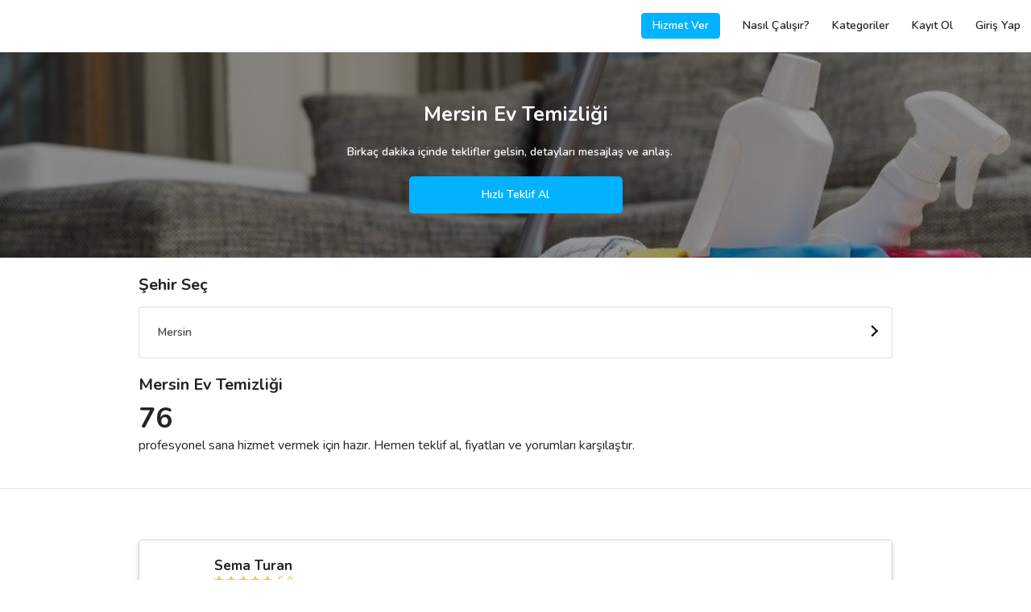

--- FILE ---
content_type: text/html; charset=UTF-8
request_url: https://www.gigbi.com/mersin-ev-temizligi
body_size: 20577
content:
<!DOCTYPE html>
<html dir="ltr" lang="tr" class="show-spinner">
<head>

        <!-- Meta -->
<meta charset="UTF-8">
<meta http-equiv="X-UA-Compatible" content="IE=edge">
<meta name="apple-mobile-web-app-capable" content="yes">
<meta name="apple-mobile-web-app-status-bar-style" content="black-translucent">
<meta name="keywords" content="Mersin Ev Temizliği, Mersin Ev Temizliği fiyat, Mersin Ev Temizliği tavsiye, Mersin Ev Temizliği kampanya, Mersin Ev Temizliği öneri, Mersin Ev Temizliği indirim">
<meta name="description" content="Her bütçeye uygun Mersin Ev Temizliği seçeneklerinin 2025 fiyatlarını ve değerlendirmelerini incele, teklif al ve fiyatları karşılaştır. 50.000 mutlu müşteri. 25.000+ hizmet veren. 12 taksitle ödeme imkanı.">
<meta http-equiv="default-style" content="text/css"/>
<meta name="author" content="gigbi"/>
<meta name="robots" content="all"/>
<meta name="revisit-after" content="7 days"/>
<meta name="facebook-domain-verification" content="s6u6uqgmgmee9ryn0s6ny7l7nbfeqp" />
<meta property="fb:app_id" content="224605414550815">
<meta property="og:site_name" content="Gigbi.com"/>
<meta property="og:description" content="Her bütçeye uygun Mersin Ev Temizliği seçeneklerinin 2025 fiyatlarını ve değerlendirmelerini incele, teklif al ve fiyatları karşılaştır. 50.000 mutlu müşteri. 25.000+ hizmet veren. 12 taksitle ödeme imkanı."/>
<meta property="og:title" content="En İyi 12 Mersin Ev Temizliği - Fiyatları ve Tavsiyeleri"/>
<meta property="og:url" content="https://www.gigbi.com/mersin-ev-temizligi"/>
<meta property="og:type" content="website"/>
<meta property="og:locale" content="tr_TR"/>
<meta name="twitter:card" content="summary_large_image">
<meta name="twitter:site" content="@gigbicom">
<meta name="twitter:creator" content="@gigbicom">
<meta name="twitter:title" content="En İyi 12 Mersin Ev Temizliği - Fiyatları ve Tavsiyeleri">
<meta name="twitter:description" content="Her bütçeye uygun Mersin Ev Temizliği seçeneklerinin 2025 fiyatlarını ve değerlendirmelerini incele, teklif al ve fiyatları karşılaştır. 50.000 mutlu müşteri. 25.000+ hizmet veren. 12 taksitle ödeme imkanı..">
<link href="/manifest.json" rel=manifest>


<!-- Title -->
<title>En İyi 12 Mersin Ev Temizliği - Fiyatları ve Tavsiyeleri</title>

<!-- Mobile Meta -->

<meta name="p:domain_verify" content="8c08493768834f989ada535ce6cee9f7"/>

<!-- Favicon -->
<link rel="shortcut icon" href="/favicon.ico" type="image/x-icon">
<link rel="icon" href="/favicon.ico" type="image/x-icon"/>
<meta name="copyright" content="© 2026 Gigbi.com"/>
<link rel="search" type="application/opensearchdescription+xml" title="Gigbi.com" href="/opensearch.xml">
<link rel="canonical" href="https://www.gigbi.com/mersin-ev-temizligi"/>

<script type="application/ld+json">
{
    "@context": "http:\/\/schema.org",
    "@type": "Organization",
    "@id": "https:\/\/www.gigbi.com",
    "url": "https:\/\/www.gigbi.com",
    "logo": "https:\/\/www.gigbi.com\/cdn\/image\/logo.png",
    "contactPoint": [
        {
            "@type": "ContactPoint",
            "email": "destek@gigbi.com",
            "url": "https:\/\/www.gigbi.com",
            "contactType": "customer service"
        }
    ],
    "name": "G\u00fcvenilir ve \u0130yi Profesyoneller ile Tan\u0131\u015f - gigbi.com",
    "sameAs": [
        "https:\/\/instagram.com\/gigbicom",
        "https:\/\/www.facebook.com\/gigbicom",
        "https:\/\/www.youtube.com\/channel\/UCn1asA83bItdEQKgK8IBUHg",
        "https:\/\/twitter.com\/gigbicom",
        "https:\/\/www.linkedin.com\/company\/gigbi\/"
    ],
    "aggregateRating": {
        "@type": "AggregateRating",
        "bestRating": 5,
        "ratingCount": "869",
        "worstRating": 0,
        "ratingValue": "5"
    }
}
</script>

    <meta name="theme-color" content="#ffffff">
    <link rel="preconnect" href="https://server.gigbi.com/last/">
    <link rel="dns-prefetch" href="https://server.gigbi.com/last/">
    <meta name="viewport"
          content="width=device-width, initial-scale=1, minimum-scale=1, maximum-scale=1, user-scalable=0, shrink-to-fit=no">
    <script>
        var GIGBI_APIVERSION = 'last';
        var GIGBI_APIURL = 'https://server.gigbi.com/last/';
        var GIGBI_CDNURL = 'https://www.gigbi.com/cdn/';
        var GIGBI_ENV = 'production';
        var REFERER = 'home.vendorlist.city';
        GIGBI = {};
        GIGBI.initURL = REFERER.split('.')[0].toLowerCase()+'/info'; // delete-it
        GIGBI.uri = new URL(window.location.href.replace(/\/+$/, ''));  // delete-it

        GIGBI.disableCheckLang = true;
    </script>
    <script src="/assets/modules/jquery/jquery.min.js" ></script>
    <script src="https://cdn.jsdelivr.net/npm/jquery-lazy@1.7.10/jquery.lazy.min.js" defer></script>
    <script src="data:text/javscript,null"
            data-src="https://cdn.jsdelivr.net/npm/mustache@4.0.1/mustache.min.js" defer> </script>
    <script src="/assets/js/gigbi.core.js?v=690" defer></script>
    <style>

        #id {
            opacity: 0 !important;
            -webkit-transition: opacity 100s; /* For Safari 3.1 to 6.0 */
            transition: opacity 10s;
        }

        #centeredLoader {
            position: fixed;
            z-index: 2147483646 !important;
            top: 0;
            left: 0;
            overflow: hidden;
            width: 100%;
            height: 100%;
            display: block;
            -webkit-transition: visibility 100ms, opacity 100ms; /* For Safari 3.1 to 6.0 */
            transition: visibility 100ms, opacity 100ms;
        }

        #centeredLoader .nanobar .bar {
            width: 20%;
            background: url('https://www.gigbi.com/cdn//image/rainbow.gif') 100%;
            height: 3px;
            position: fixed;
            -webkit-transition: width 1s; /* For Safari 3.1 to 6.0 */
            transition: width 1s;
        }

        #color .nanobar, #centered .nanobar {
            margin-bottom: 2em;
        }

        #loaderMask {
            position: fixed;
            width: 100%;
            height: 100%;
            background: white;
            -webkit-transition: visibility 100ms, opacity 100ms; /* For Safari 3.1 to 6.0 */
            transition: visibility 100ms, opacity 100ms;
        }

        .swal2-container .swal2-popup, .swal2-container * {
            font-size: 16px;
        }

        .lds-ellipsis {
            display: block;
            position: relative;
            width: 85px;
            height: 85px;
            margin: 0 auto;
            top: 50%;
            transform: translateY(-50%);
        }

        .lds-ellipsis img {
            position: absolute;
            top: -32px;
            width: 100%;
            height: 100%;
        }

        /*	.lds-ellipsis div {
                position: absolute;
                top: -32px;
                width: 11px;
                height: 11px;
                border-radius: 50%;
                background: #fff;
                animation-timing-function: cubic-bezier(0, 1, 1, 0);
            }
            .lds-ellipsis div:nth-child(1) {
                left: 6px;
                animation: lds-ellipsis1 0.6s infinite;
                background: #f6d449;
            }
            .lds-ellipsis div:nth-child(2) {
                left: 6px;
                animation: lds-ellipsis2 0.6s infinite;
                background: #ed3833;
            }
            .lds-ellipsis div:nth-child(3) {
                left: 26px;
                animation: lds-ellipsis2 0.6s infinite;
                background: #2576bd;
                z-index: 1;
            }
            .lds-ellipsis div:nth-child(4) {
                left: 45px;
                animation: lds-ellipsis3 0.6s infinite;
                background: #7bcef2;
            }
            @keyframes lds-ellipsis1 {
                0% {
                    transform: scale(0);
                }
                100% {
                    transform: scale(1);
                }
            }
            @keyframes lds-ellipsis3 {
                0% {
                    transform: scale(1);
                }
                100% {
                    transform: scale(0);
                }
            }
            @keyframes lds-ellipsis2 {
                0% {
                    transform: translate(0, 0);
                }
                100% {
                    transform: translate(19px, 0);
                }
            }*/

    </style>

    <script>
        function changeLoaderWidth(width, hide) {
            if (parseInt(document.getElementById('loaderBar').style.width) >= width) {
                return false;
            }

            if (hide) {
                document.getElementById('loaderBar').style.width = width + '%';
                document.getElementById('centeredLoader').style.opacity = 0;
                document.getElementById('centeredLoader').style.visibility = 'hidden';
                setTimeout(function () {
                    document.getElementById('loaderBar').style.width = '0%';

                }, 100);
            } else {
                document.getElementById('loaderBar').style.display = 'block';
                document.getElementById('centeredLoader').style.visibility = 'visible';
                document.getElementById('centeredLoader').style.opacity = 1;
                setTimeout(function () {
                    document.getElementById('loaderBar').style.width = width + '%';
                }, 100);
            }

        }

        setTimeout(function () {
            changeLoaderWidth(40);
        }, 500);

    </script>

    <script type="application/ld+json">
{
    "@context": "http:\/\/schema.org",
    "@type": "BreadcrumbList",
    "itemListElement": [
        {
            "@type": "ListItem",
            "position": 1,
            "item": {
                "@id": "https:\/\/www.gigbi.com",
                "name": "gigbi.com"
            }
        },
        {
            "@type": "ListItem",
            "position": 2,
            "item": {
                "@id": "https:\/\/www.gigbi.com\/h\/ev-temizligi",
                "name": "Ev Temizli\u011fi"
            }
        },
        {
            "@type": "ListItem",
            "position": 3,
            "item": {
                "@id": "https:\/\/www.gigbi.com\/mersin-ev-temizligi",
                "name": "Mersin Ev Temizli\u011fi"
            }
        }
    ],
    "numberOfItems": 3
}
</script>


<script type="application/ld+json">
{
    "@context": "https:\/\/schema.org",
    "@type": "Product",
    "@id": "https:\/\/www.gigbi.com\/mersin-ev-temizligi#Product",
    "url": "https:\/\/www.gigbi.com\/mersin-ev-temizligi",
    "logo": "https:\/\/www.gigbi.com\/cdn\/image\/logo.png",
    "image": "https:\/\/www.gigbi.com\/cdn\/image\/category\/710\/ev-temizligi.jpg",
    "description": "Her b\u00fct\u00e7eye uygun Mersin Ev Temizli\u011fi se\u00e7eneklerinin 2025 fiyatlar\u0131n\u0131 ve de\u011ferlendirmelerini incele, teklif al ve fiyatlar\u0131 kar\u015f\u0131la\u015ft\u0131r. 50.000 mutlu m\u00fc\u015fteri. 25.000  hizmet veren. 12 taksitle \u00f6deme imkan\u0131.",
    "brand": {
        "@type": "Organization",
        "@id": "https:\/\/www.gigbi.com",
        "name": "gigbi.com"
    },
    "sku": "62f96337c33506e6466cf8dcea6b9407",
    "mpn": "62f96337c33506e6466cf8dcea6b9407",
    "aggregateRating": {
        "@type": "AggregateRating",
        "bestRating": 5,
        "ratingCount": "37",
        "worstRating": 0,
        "ratingValue": "4.5"
    },
    "offers": {
        "@type": "AggregateOffer",
        "highPrice": "630",
        "lowPrice": "770",
        "offerCount": 76,
        "priceCurrency": "TRY"
    },
    "name": "En \u0130yi 12 Mersin Ev Temizli\u011fi - Fiyatlar\u0131 ve Tavsiyeleri",
    "review": [
        {
            "@type": "Review",
            "author": {
                "@type": "Person",
                "name": "Ahmet  Akba\u015f"
            },
            "datePublished": "2023-09-14 06:32:24",
            "description": "kendi evi gibi temizledi\u011fi i\u00e7in \u00e7ok te\u015fekk\u00fcr ederim \r\nh\u0131zl\u0131 ve profesyonel kendisi",
            "name": "En \u0130yi 12 Mersin Ev Temizli\u011fi - Fiyatlar\u0131 ve Tavsiyeleri"
        },
        {
            "@type": "Review",
            "author": {
                "@type": "Person",
                "name": "Mehtap Aksu"
            },
            "datePublished": "2024-03-07 01:45:03",
            "description": "Bize her ay 2 kere ev temizli\u011fi i\u00e7in hizmet veriyor Hacer han\u0131m, \u00e7ok \u00e7ok memnunum, t\u00fcm \u00e7evreme de tavsiye diyorum kendisini.",
            "name": "En \u0130yi 12 Mersin Ev Temizli\u011fi - Fiyatlar\u0131 ve Tavsiyeleri"
        },
        {
            "@type": "Review",
            "author": {
                "@type": "Person",
                "name": "G\u00fcls\u00fcm Aylin \u00d6zverdi"
            },
            "datePublished": "2024-03-03 01:45:03",
            "description": "\u0130\u015fini \u00e7ok \u00f6zenerek yapan bir han\u0131mefendi. Ger\u00e7ekten kendi evini temizler gibi temizledi. \u00c7ok memnun kald\u0131m. Elinde mucizevi bir aparat\u0131 var her derde deva. Kesinlikle tavsiye ederim.",
            "name": "En \u0130yi 12 Mersin Ev Temizli\u011fi - Fiyatlar\u0131 ve Tavsiyeleri"
        },
        {
            "@type": "Review",
            "author": {
                "@type": "Person",
                "name": "Sevin\u00e7 Ak"
            },
            "datePublished": "2024-03-02 20:30:00",
            "description": "Detayl\u0131 olarak t\u00fcm evi temizledik. \u00d6zellikle bana yard\u0131m etmesini istedim. birlikte yapt\u0131k t\u00fcm temizli\u011fi. \u0130lgisi ve titizli\u011fi i\u00e7in \u00e7ok te\u015fekk\u00fcr ederim.",
            "name": "En \u0130yi 12 Mersin Ev Temizli\u011fi - Fiyatlar\u0131 ve Tavsiyeleri"
        },
        {
            "@type": "Review",
            "author": {
                "@type": "Person",
                "name": "Fatma Ay"
            },
            "datePublished": "2024-02-14 20:30:00",
            "description": "Tertemiz oldu t\u00fcm evim. En ufak i\u00e7ime sinemeyen bir \u015fey olmad\u0131. \u00c7ok te\u015fekk\u00fcr ediyorum.",
            "name": "En \u0130yi 12 Mersin Ev Temizli\u011fi - Fiyatlar\u0131 ve Tavsiyeleri"
        }
    ]
}
</script>



    
    
<link rel="stylesheet"  href="data:text/css,null" data-href="https://cdn.jsdelivr.net/npm/font-awesome@4.7.0/css/font-awesome.min.css">

<link  rel="stylesheet"  href="data:text/css,null" data-href="https://fonts.googleapis.com/css?family=Nunito:400,600,700&display=swap&subset=latin-ext">

<link rel="stylesheet" href="https://cdn.jsdelivr.net/npm/bootstrap@4.4.1/dist/css/bootstrap.min.css">
<!--<link rel="stylesheet" data-href="https://cdnjs.cloudflare.com/ajax/libs/simple-line-icons/2.4.1/css/simple-line-icons.css" />-->
<link  rel="stylesheet"  href="/assets/css/gigbi.css?v=">



</head>
<body  class="" style="opacity: 0;">

<div id="centeredLoader" style="display:none;">
    <div id="loaderMask"></div>
    <div class="nanobar" style="position: relative;">
        <div id="loaderBar" class="bar"></div>
    </div>

    <div id="loaderGif" class="lds-ellipsis">
        <svg width="100%" height="100%" viewBox="0 0 128 128" xml:space="preserve"><g><path d="M64 0L40.08 21.9a10.98 10.98 0 0 0-5.05 8.75C34.37 44.85 64 60.63 64 60.63V0z" fill="#f6d449" fill-opacity="0.29"></path><path d="M128 64l-21.88-23.9a10.97 10.97 0 0 0-8.75-5.05C83.17 34.4 67.4 64 67.4 64H128z" fill="#ed3833" fill-opacity="0.38"></path><path d="M63.7 69.73a110.97 110.97 0 0 1-5.04-20.54c-1.16-8.7.68-14.17.68-14.17h38.03s-4.3-.86-14.47 10.1c-3.06 3.3-19.2 24.58-19.2 24.58z" fill="#ed3833" fill-opacity="0.24"></path><path d="M64 128l23.9-21.88a10.97 10.97 0 0 0 5.05-8.75C93.6 83.17 64 67.4 64 67.4V128z" fill="#7bcef2" fill-opacity="0.69"></path><path d="M58.27 63.7a110.97 110.97 0 0 1 20.54-5.04c8.7-1.16 14.17.68 14.17.68v38.03s.86-4.3-10.1-14.47c-3.3-3.06-24.58-19.2-24.58-19.2z" fill="#7bcef2" fill-opacity="0.65"></path><path d="M0 64l21.88 23.9a10.97 10.97 0 0 0 8.75 5.05C44.83 93.6 60.6 64 60.6 64H0z" fill="#2576bd" fill-opacity="0.58"></path><path d="M64.3 58.27a110.97 110.97 0 0 1 5.04 20.54c1.16 8.7-.68 14.17-.68 14.17H30.63s4.3.86 14.47-10.1c3.06-3.3 19.2-24.58 19.2-24.58z" fill="#2576bd" fill-opacity="0.46"></path><path d="M69.73 64.34a111.02 111.02 0 0 1-20.55 5.05c-8.7 1.14-14.15-.7-14.15-.7V30.65s-.86 4.3 10.1 14.5c3.3 3.05 24.6 19.2 24.6 19.2z" fill="#f6d449" fill-opacity="0.15"></path><circle cx="64" cy="64" r="2.03"></circle><animateTransform attributeName="transform" type="rotate" from="0 64 64" to="-360 64 64" dur="2700ms" repeatCount="indefinite"></animateTransform></g></svg>
    </div>
</div>







<header class="gigbi-header border-bottom gigbi-desktop-full-width">
    <div class="row gigbi-min-width">
        <div class="col d-sm-flex gigbi-logo-parent pr-0">
            <a href="/" class="d-sm-inline-block" style="display:none;">
                <img alt="gigbi.com" class="gigbi-logo" src="/assets/loader.svg"
                     data-src="https://www.gigbi.com/cdn/image/header/black_logo.png" data-params="f=webp,w=46" style="max-width: 46px;">
            </a>
            <a href="javascript:;" class="js-gigbi-logo d-inline-block d-sm-none">
                <span class="position-relative gigbi-font-25" style="top:5px;">
                    <i class="ml-3 pl-3 gigbi-header-menu-icon fa fa-bars d-sm-none"></i>
                    <span class="js-mobile-menu-notification d-none rounded-circle absolute-top-right gigbi-bg-blue"
                          style="width: 10px;height: 10px;top: 2px;right: 2px;border: 2px solid white;"></span>
                </span>

                <img alt="gigbi.com" class="gigbi-logo" src="/assets/loader.svg"
                     data-src="https://www.gigbi.com/cdn/image/header/black_logo.png" data-params="f=webp,w=46" style="max-width: 46px;">
            </a>
            <div class="absolute-right d-inline-flex d-sm-none align-items-center gigbi-semi-bold  pr-3 justify-content-end js-show-logout d-none " style="top: 18px;">
                <a class="d-inline mr-3 gigbi-color-blue text-white py-1 px-2 rounded-lg gigbi-border-blue border js-hide-professional" href="/profesyonel">HİZMET VER</a>
                <a class=" mr-3 gigbi-color-blue text-white py-1 px-2 rounded-lg gigbi-border-blue border js-give-service-button js-show-professional" style="display: none;" href="javascript:;" >KAYIT OL</a>
            </div>
            <div class="d-sm-inline-flex d-xs-none align-items-center gigbi-semi-bold js-show-logout d-none pr-3 w-100 justify-content-end"
                 style="display: none">
                <a class="d-inline mr-3 gigbi-bg-blue text-white py-2 px-3 rounded-lg js-hide-professional" href="/profesyonel">Hizmet Ver</a>
<a class="mr-3 gigbi-bg-blue text-white py-2 px-3 rounded-lg js-show-professional js-give-service-button" href="javascript:;"  style="display:none">Kayıt Ol</a>
<a class="d-inline py-2 px-3" href="/nasil-calisir">Nasıl Çalışır?</a>
<a class="d-inline py-2 px-3" href="/kategoriler">Kategoriler</a>
<a class="d-inline py-2 px-3 js-hide-professional" href="/kayit-ol">Kayıt Ol</a>
<a class="d-inline py-2 px-3" href="/giris">Giriş Yap</a> </div>
            <div class="d-sm-inline-flex d-xs-none align-items-center gigbi-semi-bold js-show-user d-none"
                 style="display: none">
                <a href="/hesabim" rel="nofollow" class="d-inline-block">
    <div class="py-3 px-4 ">Talepler</div>
</a>
<a href="/hesabim/bildirimler" rel="nofollow" >
    <div class="py-3 px-4 header-menu-badge js-push-notification">Bildirimler</div>
</a>
<a href="/hesabim/ayarlar" rel="nofollow" >
    <div class="py-3 px-4 header-menu-badge js-push-notification">Ayarlar</div>
</a>
<a href="/destek" rel="nofollow" class="d-inline-block">
    <div class="py-3 px-4 ">Destek</div>
</a> </div>
            <div class="d-sm-inline-flex d-xs-none align-items-center gigbi-semi-bold js-show-vendor d-none"
                 style="display: none">
                <a href="/profil/ozet" rel="nofollow" class="d-inline-block mr-3 ml-3">
    <div class="px-1 js-hide-brisa" >Genel Bakış</div>
</a>
<a href="/profil/taleplerim" rel="nofollow" class="d-inline-block mr-3">
    <div class="px-1" >Talepler</div>
</a>
<a href="/profil/tekliflerim" rel="nofollow" class="d-inline-block mr-3">
    <div class="px-1 js-hide-brisa" >Teklifler</div>
</a>
<a href="/profil/anlasmalarim" rel="nofollow" class="d-inline-block mr-3">
    <div class="px-1 js-hide-brisa">Anlaşmalar</div>
</a>
<a href="/profil/degerlendirmeler" rel="nofollow" class="d-inline-block d-sm-none d-md-block mr-3">
    <div class="px-1 js-hide-brisa" >Değerlendirmeler</div>
</a>
<a href="/profil/duzenle" rel="nofollow" class="d-inline-block d-sm-none d-md-block mr-3">
    <div class="px-1 js-hide-brisa" >Profilim</div>
</a>
<a href="/profil/bildirimler" rel="nofollow" >
    <div class="px-1 header-menu-badge js-push-notification">Bildirimler</div>
</a> </div>
        </div>
        <div class="col-7 col-sm-4 d-flex align-items-center text-right gigbi-font-15 pl-0 js-hide-logout">
            <div class="mr-3 w-100 position-relative mr-4 pr-2">
                <div class="w-100 d-flex justify-content-end align-items-center">

                    <a class=" d-inline gigbi-font-14 gigbi-bold gigbi-border-blue border gigbi-color-blue text-white py-2 px-0 rounded-lg js-show-package-1 d-none js-show-vendor-ios-verify d-none-ios text-center" style="width:141px;" href="/profil/hesabini-yukselt">Hesabını Yükselt</a>

                    <a href="/profil/duzenle" class="d-inline text-decoration-none js-show-user d-none">
                        <span class="mr-2 js-user-name gigbi-color-dark gigbi-semi-bold d-none d-sm-none"></span>
                    </a>
                    <a href="/profil/duzenle" class="d-inline text-decoration-none d-none">
                        <span class="d-none jQ-header-notification gigbi-color-dark position-relative mr-4">
                            <i class="fa fa-bell-o"></i>
                            <span class="js-header-notification-number badge gigbi-bg-blue gigbi-color-white badge-pill absolute-top-right gigbi-font-11 d-none"
                                  style="top: -5px;right: -25px;width:30px;">0</span>
                        </span>
                    </a>
                    <a href="/profil/etkilesimler" class="position-relative p-3 ml-2 d-none js-show-vendor js-header-vendor-notification header-vendor-notification" data-toggle="popover" data-trigger="manual" data-placement="bottom" data-content=""><i class="fa fa-heart-o gigbi-font-20"></i></a>
                    <a href="/hesabim/etkilesimler" class="position-relative p-3 ml-2 d-none js-show-user js-header-user-notification header-user-notification" data-toggle="popover" data-trigger="manual" data-placement="bottom" data-content=""><i class="fa fa-heart-o gigbi-font-20"></i></a>

                    <div class="mx-0 text-right position-relative d-none js-minus-day-logo js-open-minusday-popup">
                        <img alt="gigbi-logo" src="/assets/loader.svg"  style="max-width: 27px; max-height:35px; top:-2px;" class="position-relative w-100 object-fit-cover">
                    </div>
                    <div class="pie_progress pie_progress_mirror js-progress-score js-minus-day-trial d-none mx-2 text-center w-100 js-open-minusday-popup" role="progressbar" data-goal="0"
                         data-trackcolor="#eaf5fb" data-barcolor="var(--gigbi-color-blue)" data-barsize="15"
                         aria-valuemin="0" aria-valuemax="100" style="max-width: 30px;">
                        <div class="pie_progress__content js-content absolute-top-left" style="font-size:6px;">

                        </div>
                    </div>
                    <span class="js-gigbi-logo-desktop position-relative d-inline-block ml-3 js-hide-package-1"
                          style="display:none; top:0px;max-width: 40px;">
                        <div class="d-sm-block" style="display:none;">
                            <img alt="gigbi-logo" src="/assets/loader.svg" class="object-fit-cover rounded-lg js-user-logo"
                                 style="height: 24px; width: 24px;">
                        <i class="gigbi-header-menu-icon fa fa-angle-down js-show-login d-none d-sm-inline-block"
                           style="display: none"></i>
                        </div>
                        <a href="/profil/duzenle" class="d-block d-sm-none">
                            <img alt="gigbi-logo" src="/assets/loader.svg" class="object-fit-cover rounded-lg js-user-logo"
                                 style="height: 24px; width: 24px;">
                        </a>

                    </span>
                    <span class="js-gigbi-logo-desktop position-relative d-sm-block ml-3 js-show-package-1 d-none"
                          style="display:none; top:0px;max-width: 40px;">
                        <div>
                            <img alt="gigbi-logo" src="/assets/loader.svg" class="object-fit-cover rounded-lg js-user-logo"
                                 style="height: 24px; width: 24px;">
                        <i class="gigbi-header-menu-icon fa fa-angle-down js-show-login d-none d-sm-inline-block"
                           style="display: none"></i>
                        </div>

                    </span>


                </div>
            </div>
        </div>
    </div>
    <div class="absolute-right p-3 border gigbi-border-grey text-left d-sm-block mr-4 gigbi-bg-white"
         style="display:none;top: 64px;">
        <div class="js-show-user d-none">
            <div class="">
    <a class="js-sign-out" href="javascript:;">
        <div class="py-2" >Çıkış Yap</div>
    </a>
</div> </div>
        <div class="js-show-vendor d-none">
            <a href="/profil/istatistikler" rel="nofollow" class="d-inline-block d-sm-none d-md-block mr-3">
    <div class="py-2 js-hide-brisa" ><span class="mr-1">&#128202;</span>  İstatistikler</div>
</a>
<a href="/profil/ayarlar" rel="nofollow" class="d-inline-block d-sm-none d-md-block mr-3">
    <div class="py-2 js-hide-brisa" ><span class="mr-1">&#128295;</span>  Ayarlar</div>
</a>
<a href="/profil/ayarlar/bildirimler" rel="nofollow" class="d-inline-block d-sm-none d-md-block mr-3">
    <div class="py-2 js-hide-brisa" ><span class="mr-1">&#128277</span>  Bildirim Ayarları</div>
</a>
<a href="/profil/uyelik" rel="nofollow" class="d-inline-block js-show-star d-none mr-3">
    <div class="py-2 js-hide-brisa"><span class="mr-1">&#127775;</span> Üyelik</div>
</a>
<a href="/profil/hesabini-yukselt" rel="nofollow" class="d-inline-block d-sm-none d-md-block js-show-none-star d-none">
    <div class="py-2 js-hide-brisa"><span class="mr-1">&#127775;</span>  Hesabını Yükselt</div>
</a>
<a href="/profil/ayarlar/profil-baglantisi" rel="nofollow" class="d-inline-block d-sm-none d-md-block mr-3">
    <div class="py-2 js-hide-brisa"><span class="mr-1">&#128227;</span>  Profilini Paylaş</div>
</a>
<a href="javascript:;" class="js-sign-out d-inline-block d-sm-none d-md-block mr-3">
    <div class="py-2" ><span class="mr-1">&#128683;</span>  Çıkış Yap</div>
</a> </div>
    </div>

</header>
<div class="position-fixed  w-100 gigbi-bg-white gigbi-header-menu gigbi-bold gigbi-color-dark">
    <div class="js-show-logout pt-3 d-none">
        <a href="/" >
    <div class="py-3 px-4 gigbi-font-20">Anasayfa</div>
</a>
<a href="/giris">
    <div class="py-3 px-4 gigbi-font-20">Giriş Yap</div>
</a>
<a href="/kayit-ol">
    <div class="py-3 px-4 gigbi-font-20">Kayıt Ol</div>
</a>
<a href="/kategoriler">
    <div class="py-3 px-4 gigbi-font-20">Kategoriler</div>
</a>
<hr class="mx-0 my-3">
<a href="/hakkimizda">
    <div class="py-3 px-4"><span class="mr-2">&#127880;</span> Biz Kimiz?</div>
</a>
<a href="/nasil-calisir">
    <div class="py-3 px-4"><span class="mr-2">&#129488;</span> Nasıl Çalışır?</div>
</a>
<a href="/musteri-degerlendirmeleri" >
    <div class="py-3 px-4"><span class="mr-2">&#127775;</span> Müşteri Değerlendirmeleri</div>
</a>
<hr class="mx-0 my-3">
<a target="_blank" href="/destek" >
    <div class="py-3 px-4">Destek</div>
</a>
<a href="/iletisim" >
    <div class="py-3 px-4">İletişim</div>
</a>
<a target="_blank" href="https://www.linkedin.com/company/gigbi" rel="nofollow" >
    <div class="py-3 px-4">Kariyer</div>
</a>
<a target="_blank" href="/blog/">
    <div class="py-3 px-4">Blog</div>
</a> </div>
    <div class="js-show-user pt-3 d-none">
        <a href="/" >
    <div class="py-3 px-4 gigbi-font-20">Anasayfa</div>
</a>
<a href="/hesabim" rel="nofollow" >
    <div class="py-3 px-4 gigbi-font-20 header-menu-badge js-meetings">Talepler</div>
</a>
<a href="/hesabim/bildirimler" rel="nofollow" >
    <div class="py-3 px-4 gigbi-font-20 header-menu-badge js-push-notification">Bildirimler</div>
</a>
<a href="/kategoriler" >
    <div class="py-3 px-4 gigbi-font-20">Kategoriler</div>
</a>
<a href="/hesabim/ayarlar" >
    <div class="py-3 px-4 gigbi-font-20">Ayarlar</div>
</a>
<hr class="mx-0 my-3">
<a target="_blank" href="/app" class="js-show-browser-android d-none js-show-browser-ios d-none" rel="nofollow">
    <div class="py-3 px-4"><span class="mr-2">&#128242;</span> Mobil Uygulama İndir</div>
</a>
<a href="/hakkimizda" >
    <div class="py-3 px-4"><span class="mr-2">&#127880;</span> Biz Kimiz?</div>
</a>
<a href="/nasil-calisir" >
    <div class="py-3 px-4"><span class="mr-2">&#129488;</span> Nasıl Çalışır?</div>
</a>
<a href="/musteri-degerlendirmeleri" >
    <div class="py-3 px-4"><span class="mr-2">&#127775;</span> Müşteri Değerlendirmeleri</div>
</a>
<a target="_blank" href="/destek" >
    <div class="py-3 px-4"><span class="mr-2">&#128129;</span> Destek</div>
</a>
<hr class="mx-0 my-3">
<a class="js-sign-out" href="javascript:;" >
    <div class="py-3 px-4">Çıkış</div>
</a> </div>
    <div class="js-show-vendor pt-3 d-none">
        <a href="/profil/akademi" class="js-show-vendor-ios-verify d-none-ios" rel="nofollow" >
    <div class="py-3 px-4 gigbi-font-20 js-hide-brisa">İzle ve Öğren &#127891;</div>
</a>
<a href="/profil/randevu/menu" rel="nofollow" >
    <div class="py-3 px-4 gigbi-font-20 js-hide-brisa">Bizimle Görüşme Planla &#128198;</div>
</a>
<a href="/profil/ozet" class="js-show-vendor-ios-verify d-none-ios" rel="nofollow" >
    <div class="py-3 px-4 gigbi-font-20 js-hide-brisa">Genel Bakış &#128064;</div>
</a>
<a href="/profil/taleplerim" rel="nofollow" >
    <div class="py-3 px-4 gigbi-font-20 header-menu-badge js-meetings">Talepler</div>
</a>
<a href="/profil/tekliflerim" rel="nofollow" >
    <div class="py-3 px-4 gigbi-font-20 header-menu-badge js-offers js-hide-brisa">Teklifler</div>
</a>
<a href="/profil/anlasmalarim" rel="nofollow" >
    <div class="py-3 px-4 gigbi-font-20 js-hide-brisa">Anlaşmalar</div>
</a>
<a href="/profil/degerlendirmeler" rel="nofollow" >
    <div class="py-3 px-4 gigbi-font-20 js-hide-brisa">Değerlendirmeler</div>
</a>
<a href="/profil/bildirimler" rel="nofollow" >
    <div class="py-3 px-4 gigbi-font-20 header-menu-badge js-push-notification">Bildirimler</div>
</a>
<a href="/profil/istatistikler" rel="nofollow" >
    <div class="py-3 px-4 gigbi-font-20 js-hide-brisa">İstatistikler</div>
</a>
<a href="/profil/duzenle" rel="nofollow" >
    <div class="py-3 px-4 gigbi-font-20 js-hide-brisa">Profilim</div>
</a>
<hr class="mx-0 my-3">
<a target="_blank" href="/app" class="js-show-browser-android d-none js-show-browser-ios d-none" rel="nofollow">
    <div class="py-3 px-4 js-hide-brisa"><span class="mr-2">&#128242;</span> Mobil Uygulama İndir</div>
</a>
<a href="/profil/uyelik" class="js-show-star d-none" rel="nofollow">
    <div class="py-3 px-4 js-hide-brisa"><span class="mr-2">&#127775;</span> Üyelik</div>
</a>
<a href="/profil/ayarlar" rel="nofollow">
    <div class="py-3 px-4 js-hide-brisa"><span class="mr-2">&#128736;</span> Ayarlar</div>
</a>
<a href="/profil/hesabini-yukselt" class="js-show-none-star d-none js-show-vendor-ios-verify d-none-ios" rel="nofollow">
    <div class="py-3 px-4 js-hide-brisa"><span class="mr-2">&#127775;</span> Hesabını Yükselt</div>
</a>
<a href="/profil/ayarlar/profil-baglantisi" rel="nofollow">
    <div class="py-3 px-4 js-hide-brisa"><span class="mr-2">&#128227;</span> Profilini Paylaş</div>
</a>
<a href="/profil/akademi" class="js-show-vendor-ios-verify d-none-ios" rel="nofollow">
    <div class="py-3 px-4 js-hide-brisa"><span class="mr-2">&#127891;</span> İzle ve Öğren</div>
</a>
<a href="/destek" rel="nofollow">
    <div class="py-3 px-4 js-hide-brisa"><span class="mr-2">&#128129;</span> Destek</div>
</a>
<hr class="mx-0 my-3">
<a class="js-sign-out" href="javascript:;" >
    <div class="py-3 px-4">Çıkış</div>
</a> </div>

</div>




<div class="gigbi-page mw-100 gigbi-semi-bold overflow-hidden pb-0">
    <section class="js-section-home collapse show px-0" data-parent=".gigbi-page">

        <div  style="position:relative; width:100%; height: 20vw;min-height: 250px;overflow-y: hidden;">
            <img title="header" class="absolute-left w-100 init" src="/assets/loader.svg" data-src="https://www.gigbi.com/cdn/image/category/710/ev-temizligi.jpg"
                 style="filter: brightness(60%);width:100vw;"/>
            <div  style="    text-align: center!important;
    height: 100%!important;
    width: 100%!important;
    position: relative!important;
    justify-content: center!important;
    flex-direction: column!important;
    display: flex!important;">
                <h1  style="color:white; font-size: 25px; font-weight: 700;    margin-top: .5rem!important; padding-bottom: 16px;">
                    Mersin Ev Temizliği </h1>
                <div  style="    padding-left: 3rem!important;    padding-right: 3rem!important;margin-right: 1rem!important;font-size: 14px;color:white;">Birkaç dakika içinde teklifler gelsin, detayları mesajlaş ve anlaş. </div>
                <div data-toggle="collapse" data-target=".js-section-register" data-parent=".gigbi-page" style="
    display: inline-block;
    padding: 1rem;
    max-width: 265px;
    width: 100%;
    font-stretch: normal;
    font-style: normal;
    letter-spacing: normal;
    text-align: center;
    border-radius: 5px;
    border: 0;
    cursor: pointer;
    -webkit-user-select: none;
    -moz-user-select: none;
    -ms-user-select: none;
    user-select: none;
    transition: color .15s ease-in-out, background-color .15s ease-in-out, border-color .15s ease-in-out, box-shadow .15s ease-in-out;
    background-color: #00b2ff;
    color: white;
    margin-left: auto!important;
    margin-top: 1.5rem!important;
    margin-right: auto!important;
" class="js-user-ref-button" data-ref="header"> Hızlı Teklif Al </div>
            </div>
        </div>
        <div class="gigbi-web-container gigbi-max-width mx-auto">
            <div class="mx-3 px-3 mt-4">
                <div class="gigbi-bold gigbi-font-20 mb-3">Şehir Seç </div>
                <div>
                    <select id="city-select" class="mt-2 p-4 select2 no-search" style="width: 100%;padding:20px;background-color: #fff;border-radius: 4px;border: 1px solid rgba(0, 0, 0, .125);">
                            <option value="/istanbul-ev-temizligi"  >İstanbul</option>
                            <option value="/izmir-ev-temizligi"  >İzmir</option>
                            <option value="/ankara-ev-temizligi"  >Ankara</option>
                            <option value="/adana-ev-temizligi"  >Adana</option>
                            <option value="/adiyaman-ev-temizligi"  >Adıyaman</option>
                            <option value="/afyonkarahisar-ev-temizligi"  >Afyonkarahisar</option>
                            <option value="/amasya-ev-temizligi"  >Amasya</option>
                            <option value="/antalya-ev-temizligi"  >Antalya</option>
                            <option value="/artvin-ev-temizligi"  >Artvin</option>
                            <option value="/aydin-ev-temizligi"  >Aydın</option>
                            <option value="/balikesir-ev-temizligi"  >Balıkesir</option>
                            <option value="/bilecik-ev-temizligi"  >Bilecik</option>
                            <option value="/bolu-ev-temizligi"  >Bolu</option>
                            <option value="/burdur-ev-temizligi"  >Burdur</option>
                            <option value="/bursa-ev-temizligi"  >Bursa</option>
                            <option value="/canakkale-ev-temizligi"  >Çanakkale</option>
                            <option value="/cankiri-ev-temizligi"  >Çankırı</option>
                            <option value="/corum-ev-temizligi"  >Çorum</option>
                            <option value="/denizli-ev-temizligi"  >Denizli</option>
                            <option value="/diyarbakir-ev-temizligi"  >Diyarbakır</option>
                            <option value="/edirne-ev-temizligi"  >Edirne</option>
                            <option value="/elazig-ev-temizligi"  >Elazığ</option>
                            <option value="/erzincan-ev-temizligi"  >Erzincan</option>
                            <option value="/erzurum-ev-temizligi"  >Erzurum</option>
                            <option value="/eskisehir-ev-temizligi"  >Eskişehir</option>
                            <option value="/gaziantep-ev-temizligi"  >Gaziantep</option>
                            <option value="/giresun-ev-temizligi"  >Giresun</option>
                            <option value="/hatay-ev-temizligi"  >Hatay</option>
                            <option value="/isparta-ev-temizligi"  >Isparta</option>
                            <option value="/mersin-ev-temizligi" 
                                    selected  >Mersin</option>
                            <option value="/kayseri-ev-temizligi"  >Kayseri</option>
                            <option value="/kirklareli-ev-temizligi"  >Kırklareli</option>
                            <option value="/kocaeli-ev-temizligi"  >Kocaeli</option>
                            <option value="/konya-ev-temizligi"  >Konya</option>
                            <option value="/kutahya-ev-temizligi"  >Kütahya</option>
                            <option value="/malatya-ev-temizligi"  >Malatya</option>
                            <option value="/manisa-ev-temizligi"  >Manisa</option>
                            <option value="/kahramanmaras-ev-temizligi"  >Kahramanmaraş</option>
                            <option value="/mugla-ev-temizligi"  >Muğla</option>
                            <option value="/nevsehir-ev-temizligi"  >Nevşehir</option>
                            <option value="/ordu-ev-temizligi"  >Ordu</option>
                            <option value="/rize-ev-temizligi"  >Rize</option>
                            <option value="/sakarya-ev-temizligi"  >Sakarya</option>
                            <option value="/samsun-ev-temizligi"  >Samsun</option>
                            <option value="/sinop-ev-temizligi"  >Sinop</option>
                            <option value="/sivas-ev-temizligi"  >Sivas</option>
                            <option value="/tekirdag-ev-temizligi"  >Tekirdağ</option>
                            <option value="/trabzon-ev-temizligi"  >Trabzon</option>
                            <option value="/usak-ev-temizligi"  >Uşak</option>
                            <option value="/van-ev-temizligi"  >Van</option>
                            <option value="/aksaray-ev-temizligi"  >Aksaray</option>
                            <option value="/karaman-ev-temizligi"  >Karaman</option>
                            <option value="/bartin-ev-temizligi"  >Bartın</option>
                            <option value="/yalova-ev-temizligi"  >Yalova</option>
                            <option value="/osmaniye-ev-temizligi"  >Osmaniye</option>
                            <option value="/duzce-ev-temizligi"  >Düzce</option>
                    </select>
                </div>
                    <div class="gigbi-font-25 gigbi-bold mt-4">
                        <h2 class="gigbi-font-20 gigbi-bold mt-4"> Mersin Ev Temizliği</h2> </div>
                    <div class="gigbi-font-35 gigbi-bold">
                        76
                    </div>
                    <div class="gigbi-font-16 gigbi-text-normal">
                        profesyonel sana hizmet vermek için hazır. Hemen teklif al, fiyatları ve yorumları karşılaştır. </div>

            </div>
        </div>

        <hr class="my-5">
        <div class="gigbi-web-container gigbi-max-width mx-auto">
            <div class="mx-3 px-3 mt-4">
                <div id="vendors" class="js-vendors pt-4 mb-3 text-center position-relative" data-category-id="284"
                     data-category-url="ev-temizligi" data-city-id="33">
                    <div class="d-none">
                        <div >Mersin Ev Temizliği için en iyi profesyonel listesi</div>
                        <span >4.5</span>
                        <span >37</span> oy
                    </div>
                        <div
                           class="js-item card gigbi-card gigbi-shadow text-left gigbi-font-16  mb-3 overflow-hidden">
                            <div class="card-body p-3">
                                <a href="/p/sema-turan">
                                    <div class="gigbi-font-14  position-relative d-flex mt-2">
                                    <img alt="Sema Turan" width="72" height="72"
                                         class="object-fit-cover rounded-lg mr-2 js-image" src="/assets/loader.svg"
                                         data-src="https://www.gigbi.com/cdn/image/vendor/sema-turan-1678534716.jpeg">

                                    <div class="">
                                        <div class="gigbi-font-17 gigbi-bold js-profile-name">Sema Turan</div>
                                        <div class="gigbi-font-13 gigbi-color-yellow ">
                                                <i class="fa fa-star  gigbi-color-yellow"></i>
                                                <i class="fa fa-star  gigbi-color-yellow"></i>
                                                <i class="fa fa-star  gigbi-color-yellow"></i>
                                                <i class="fa fa-star  gigbi-color-yellow"></i>
                                                <i class="fa fa-star  gigbi-color-yellow"></i>
                                            <span class="js-rating"></span><span
                                                class="js-rating-count ml-1">5.0</span>
                                        </div>
                                        <div class="js-is-vendor-online d-none d-flex align-items-center" data-vendor-id="18049">
                                            <span class="gigbi-online-icon mr-1"></span>
                                            <span>Çevrimiçi</span>
                                        </div>
                                    </div>

                                </div>
                                    <div class=" mt-3 row">
                                            <div class="mt-2 col-12 col-lg-3"><i class="fa fa-trophy mr-2 text-center" style="width: 16px;"></i><span class="js-comment-count">5 kez değerlendirildi.</span></div>

                                        <div class="mt-2 col-12 col-lg-3"><i class="fa fa-clock-o mr-2 text-center" style="width: 16px;"></i><span class=" js-year">2 yıldır gigbi'de</span></div>


                                        <div class="mt-2 col-12 col-lg-3  d-none "><i class="fa fa-map-marker mr-2 text-center" style="width: 16px;"></i><span class="js-location"></span></div>

                                    </div>
                                </a>
                                <div class="d-lg-block mt-2 " style="display:none;">
                                    <i class="fa fa-user-o mr-2 text-center" style="width: 16px;"></i><span class="js-description">Merhaba ben Sema, 

Uzun yıllardır evlere temizliğe gidiyorum. Bu zamana kadar çok büyük evleri tek başıma rahatlıkla temizledim.

Detaylı olarak; ev temizliği, halı &amp; koltuk temizliği, cam silme,  perde yıkama gibi pek çok şeyi yapabilirim. 

Detayları birlikte de kararlaştırabiliriz. Ona göre net bir fiyat sunabilirim  sizlere. </span>
                                </div>


                            </div>
                        </div>
                        <div
                           class="js-item card gigbi-card gigbi-shadow text-left gigbi-font-16  mb-3 overflow-hidden">
                            <div class="card-body p-3">
                                <a href="/p/oznur-kalkan">
                                    <div class="gigbi-font-14  position-relative d-flex mt-2">
                                    <img alt="Öznur Kalkan" width="72" height="72"
                                         class="object-fit-cover rounded-lg mr-2 js-image" src="/assets/loader.svg"
                                         data-src="https://www.gigbi.com/cdn/image/vendor/oznur-kalkan-1681117801.jpeg">

                                    <div class="">
                                        <div class="gigbi-font-17 gigbi-bold js-profile-name">Öznur Kalkan</div>
                                        <div class="gigbi-font-13 gigbi-color-yellow ">
                                                <i class="fa fa-star  gigbi-color-yellow"></i>
                                                <i class="fa fa-star  gigbi-color-yellow"></i>
                                                <i class="fa fa-star  gigbi-color-yellow"></i>
                                                <i class="fa fa-star  gigbi-color-yellow"></i>
                                                <i class="fa fa-star  gigbi-color-yellow"></i>
                                            <span class="js-rating"></span><span
                                                class="js-rating-count ml-1">5.0</span>
                                        </div>
                                        <div class="js-is-vendor-online d-none d-flex align-items-center" data-vendor-id="18734">
                                            <span class="gigbi-online-icon mr-1"></span>
                                            <span>Çevrimiçi</span>
                                        </div>
                                    </div>

                                </div>
                                    <div class=" mt-3 row">
                                            <div class="mt-2 col-12 col-lg-3"><i class="fa fa-trophy mr-2 text-center" style="width: 16px;"></i><span class="js-comment-count">2 kez değerlendirildi.</span></div>

                                        <div class="mt-2 col-12 col-lg-3"><i class="fa fa-clock-o mr-2 text-center" style="width: 16px;"></i><span class=" js-year">2 yıldır gigbi'de</span></div>


                                        <div class="mt-2 col-12 col-lg-3  d-none "><i class="fa fa-map-marker mr-2 text-center" style="width: 16px;"></i><span class="js-location"></span></div>

                                    </div>
                                </a>
                                <div class="d-lg-block mt-2 " style="display:none;">
                                    <i class="fa fa-user-o mr-2 text-center" style="width: 16px;"></i><span class="js-description">Temizlik hizmetlerim arasında genel ev temizliği, ofis temizliği, inşaat sonrası temizlik, cam temizliği ve halı yıkama gibi hizmetler bulunmaktadır. Her müşterimin ihtiyaçlarına özel bir temizlik programı hazırlıyorum. Çalışmalarımı yaparken çevre dostu temizlik ürünleri kullanarak müşterilerimin sağlığına ve çevreye zarar vermemeye özen gösteriyorum.</span>
                                </div>


                            </div>
                        </div>
                        <div
                           class="js-item card gigbi-card gigbi-shadow text-left gigbi-font-16  mb-3 overflow-hidden">
                            <div class="card-body p-3">
                                <a href="/p/aysegul-goksu">
                                    <div class="gigbi-font-14  position-relative d-flex mt-2">
                                    <img alt="Ayşegül Göksu" width="72" height="72"
                                         class="object-fit-cover rounded-lg mr-2 js-image" src="/assets/loader.svg"
                                         data-src="https://www.gigbi.com/cdn/image/vendor/aysegul-goksu-1681117569.jpeg">

                                    <div class="">
                                        <div class="gigbi-font-17 gigbi-bold js-profile-name">Ayşegül Göksu</div>
                                        <div class="gigbi-font-13 gigbi-color-yellow ">
                                                <i class="fa fa-star  gigbi-color-yellow"></i>
                                                <i class="fa fa-star  gigbi-color-yellow"></i>
                                                <i class="fa fa-star  gigbi-color-yellow"></i>
                                                <i class="fa fa-star  gigbi-color-yellow"></i>
                                                <i class="fa fa-star  gigbi-color-yellow"></i>
                                            <span class="js-rating"></span><span
                                                class="js-rating-count ml-1">5.0</span>
                                        </div>
                                        <div class="js-is-vendor-online d-none d-flex align-items-center" data-vendor-id="18732">
                                            <span class="gigbi-online-icon mr-1"></span>
                                            <span>Çevrimiçi</span>
                                        </div>
                                    </div>

                                </div>
                                    <div class=" mt-3 row">
                                            <div class="mt-2 col-12 col-lg-3"><i class="fa fa-trophy mr-2 text-center" style="width: 16px;"></i><span class="js-comment-count">3 kez değerlendirildi.</span></div>

                                        <div class="mt-2 col-12 col-lg-3"><i class="fa fa-clock-o mr-2 text-center" style="width: 16px;"></i><span class=" js-year">2 yıldır gigbi'de</span></div>


                                        <div class="mt-2 col-12 col-lg-3  d-none "><i class="fa fa-map-marker mr-2 text-center" style="width: 16px;"></i><span class="js-location"></span></div>

                                    </div>
                                </a>
                                <div class="d-lg-block mt-2 " style="display:none;">
                                    <i class="fa fa-user-o mr-2 text-center" style="width: 16px;"></i><span class="js-description">Merhaba, ben Ankara'da 10 yıldır temizlik hizmetleri sunan bir temizlikçiyim. Bu süre zarfında, müşterilerimin evlerini, ofislerini ve işletmelerini pırıl pırıl yaptım. Profesyonel bir temizlik hizmeti sunmak için her zaman özen gösteriyorum.</span>
                                </div>


                            </div>
                        </div>
                    <a href="javascript:;" class="js-show-logout d-none position-relative" style="height: 520px;">
                        <img alt="" class="object-fit-cover absolute-top-left w-100 h-100" src="/assets/loader.svg" data-src="https://www.gigbi.com/cdn/image/organizasyon-bg.png">
                        <div style="background: rgba(0, 0, 0, 0.51);height: 100%;-webkit-backdrop-filter: blur(1px);backdrop-filter: blur(1px);border-bottom-left-radius: 5px;border-bottom-right-radius: 5px;padding-top: 100px;" class="w-100 gigbi-color-white gigbi-shadow">
                            <i class="fa fa-lock gigbi-font-70"></i>
                            <div class="gigbi-font-20 mt-2 px-5 mx- gigbi-bold">30.000'den fazla profesyonel sana hizmet vermek için hazır.</div>
                            <div class="gigbi-font-14 gigbi-semi-bold mt-2 px-5">
                                Talep oluşturarak tüm profesyonelleri görüntüleyebilir, müşteri değerlendirmelerini inceleyebilirsin.                            </div>
                            <div data-toggle="collapse" data-target=".js-section-register" data-parent=".gigbi-page" class="btn border-0 gigbi-btn gigbi-bg-blue gigbi-color-white mt-4 mx-auto js-user-ref-button" data-ref="no_more_vendor"> Hemen Talep Oluştur </div>
                        </div>
                    </a>
                    <div class="js-show-logout d-none" style="display: none;">
                        <div style="background-image: linear-gradient(to bottom, rgba(0, 0, 0, 0), rgba(0, 0, 0, 0.51));bottom: 430px;height: 100px;" class="position-absolute w-100"></div>
                        <div style="background: rgba(0, 0, 0, 0.51);height: 430px;-webkit-backdrop-filter: blur(1px);backdrop-filter: blur(1px);border-bottom-left-radius: 5px;border-bottom-right-radius: 5px;" class="absolute-bottom w-100 gigbi-color-white gigbi-shadow">
                            <i class="fa fa-lock gigbi-font-70"></i>
                            <div class="gigbi-font-20 mt-2 px-5 mx- gigbi-bold">30.000'den fazla profesyonel sana hizmet vermek için hazır.</div>
                            <div class="gigbi-font-14 gigbi-semi-bold mt-2 px-5">
                                Talep oluşturarak tüm profesyonelleri görüntüleyebilir, müşteri değerlendirmelerini inceleyebilirsin.                            </div>
                            <div data-toggle="collapse" data-target=".js-section-register" data-parent=".gigbi-page" class="btn border-0 gigbi-btn gigbi-bg-blue gigbi-color-white mt-4 mx-auto js-user-ref-button" data-ref="no_more_vendor"> Hemen Talep Oluştur </div>
                        </div>
                    </div>
                </div>

                <div class="js-vendors-last-div d-none  " data-toggle="collapse" data-target=".js-section-register" data-parent=".gigbi-page" >
                    <div class="d-block position-relative card gigbi-card gigbi-shadow text-center gigbi-font-16 border-0 mb-3 overflow-hidden gigbi-color-white"
                         style="height:163px;">
                        <img alt="Ev Temizliği" title="header" class="w-100" src="/assets/loader.svg"
                             data-src="https://www.gigbi.com/cdn/image/category/710/ev-temizligi.jpg"
                             style="filter:brightness(0.6);"/>
                        <div class="absolute-top h-100 w-100 text-center d-flex flex-column justify-content-center">
                            Talep oluşturarak tüm profesyonelleri görüntüleyebilir, müşteri değerlendirmelerini inceleyebilirsin.                            <div data-toggle="collapse" data-target=".js-section-register" data-parent=".gigbi-page"
                                 class="btn border-0 gigbi-btn gigbi-bg-blue gigbi-color-white mt-4 mx-auto js-user-ref-button" data-ref="no_more_vendor"> Hemen Talep Oluştur </div>

                        </div>
                    </div>
                </div>
            </div>
        </div>

        <hr class="my-5">
        <div class="gigbi-web-container gigbi-max-width mx-auto">
            <div class="mx-3 px-3 mt-4">
                <div class="gigbi-font-25 gigbi-bold">
                    <h2 class="gigbi-font-20 gigbi-bold"> Mersin Ev Temizliği Fiyatları 2025</h2> </div>
                <div class="mt-3 gigbi-font-16 gigbi-text-normal">
                    Mersin Ev Temizliği fiyatları 2025 yılı için ortalama fiyat aralığı 630 TL ile 770 TL’dir. Hizmet kapsamına göre özel fiyat almak için profesyonellerimiz ile iletişime geçebilir, Mersin Ev Temizliği fiyatları ve paketleri ile ilgili ayrıntılı bilgi alabilirsin. </div>
                <div class="w-100 text-center">
                    <div data-toggle="collapse" data-target=".js-section-register" data-parent=".gigbi-page"  class="btn border-0 gigbi-btn gigbi-bg-blue gigbi-color-white mt-4 js-user-ref-button" data-ref="prices_section"> Teklif Al, Karşılaştır </div>

                </div>

            </div>
        </div>

            <hr class="my-5">
            <div class="gigbi-web-container gigbi-max-width mx-auto">
                <div class="mx-3 px-3 mt-4">
                    <div class="gigbi-font-25 gigbi-bold mb-3">
                        <h2 class="gigbi-font-20 gigbi-bold"> Mersin Ev Temizliği Müşteri Yorumları</h2> </div>
                    <div class="slider-wrap js-vendor-comments-slider slider-mirror">
                        <div class="slider">

                                <div class="js-item mr-3">
                                    <div class="gigbi-shadow rounded-lg overflow-hidden m-1 card gigbi-card p-3">

                                        <div class=" mb-3 gigbi-font-16 gigbi-bold " style="line-height: 28px;">
                                            <div class="rounded-circle gigbi-color-white gigbi-font-15 text-center d-inline-flex justify-content-center align-items-center mr-2" style="width: 40px;height: 40px;background: #f05223;float: left;">
                                                A
                                            </div>
                                            <div>
                                                <div class="gigbi-font-12" style="line-height: 15px;">
                                                        <i class="fa fa-star  gigbi-color-yellow"></i>
                                                        <i class="fa fa-star  gigbi-color-yellow"></i>
                                                        <i class="fa fa-star  gigbi-color-yellow"></i>
                                                        <i class="fa fa-star  gigbi-color-yellow"></i>
                                                        <i class="fa fa-star  gigbi-color-yellow"></i>
                                                </div>
                                                <span>Ahmet  Akbaş </span>
                                            </div>


                                        </div>
                                        <div class="js-text mb-2 gigbi-font-16 px-2">
                                            kendi evi gibi temizlediği için çok teşekkür ederim 
hızlı ve profesyonel kendisi 
                                        </div>
                                        <hr>
                                        <div>
                                            <a class="d-inline" href="/p/serap-coban1694343285" target="_blank">
                                                <img  alt="Ahmet  Akbaş " src="/assets/loader.svg"
                                                      data-src="https://www.gigbi.com/cdn/orginal/image/vendor/serap-coban-1694343521.jpeg"
                                                      class="rounded-circle js-image  rounded-lg object-fit-cover gigbi-shadow d-inline-block mr-2"
                                                      style="width: 20px;height: 19px;">
                                                <span  style="line-height: 21px;">
                                                    Serap Çoban
                                                </span>

                                            </a>


                                        </div>
                                    </div>

                                </div>
                                <div class="js-item mr-3">
                                    <div class="gigbi-shadow rounded-lg overflow-hidden m-1 card gigbi-card p-3">

                                        <div class=" mb-3 gigbi-font-16 gigbi-bold " style="line-height: 28px;">
                                            <div class="rounded-circle gigbi-color-white gigbi-font-15 text-center d-inline-flex justify-content-center align-items-center mr-2" style="width: 40px;height: 40px;background: #2a4147;float: left;">
                                                M
                                            </div>
                                            <div>
                                                <div class="gigbi-font-12" style="line-height: 15px;">
                                                        <i class="fa fa-star  gigbi-color-yellow"></i>
                                                        <i class="fa fa-star  gigbi-color-yellow"></i>
                                                        <i class="fa fa-star  gigbi-color-yellow"></i>
                                                        <i class="fa fa-star  gigbi-color-yellow"></i>
                                                        <i class="fa fa-star  gigbi-color-yellow"></i>
                                                </div>
                                                <span>Mehtap Aksu</span>
                                            </div>


                                        </div>
                                        <div class="js-text mb-2 gigbi-font-16 px-2">
                                            Bize her ay 2 kere ev temizliği için hizmet veriyor Hacer hanım, çok çok memnunum, tüm çevreme de tavsiye diyorum kendisini.
                                        </div>
                                        <hr>
                                        <div>
                                            <a class="d-inline" href="/p/hacer-yildirim" target="_blank">
                                                <img  alt="Mehtap Aksu" src="/assets/loader.svg"
                                                      data-src="https://www.gigbi.com/cdn/orginal/image/vendor/hacer-yildirim-1681112839.jpeg"
                                                      class="rounded-circle js-image  rounded-lg object-fit-cover gigbi-shadow d-inline-block mr-2"
                                                      style="width: 20px;height: 19px;">
                                                <span  style="line-height: 21px;">
                                                    Hacer Yıldırım
                                                </span>

                                            </a>


                                        </div>
                                    </div>

                                </div>
                                <div class="js-item mr-3">
                                    <div class="gigbi-shadow rounded-lg overflow-hidden m-1 card gigbi-card p-3">

                                        <div class=" mb-3 gigbi-font-16 gigbi-bold " style="line-height: 28px;">
                                            <div class="rounded-circle gigbi-color-white gigbi-font-15 text-center d-inline-flex justify-content-center align-items-center mr-2" style="width: 40px;height: 40px;background: #735f3e;float: left;">
                                                G
                                            </div>
                                            <div>
                                                <div class="gigbi-font-12" style="line-height: 15px;">
                                                        <i class="fa fa-star  gigbi-color-yellow"></i>
                                                        <i class="fa fa-star  gigbi-color-yellow"></i>
                                                        <i class="fa fa-star  gigbi-color-yellow"></i>
                                                        <i class="fa fa-star  gigbi-color-yellow"></i>
                                                        <i class="fa fa-star  gigbi-color-yellow"></i>
                                                </div>
                                                <span>Gülsüm Aylin Özverdi</span>
                                            </div>


                                        </div>
                                        <div class="js-text mb-2 gigbi-font-16 px-2">
                                            İşini çok özenerek yapan bir hanımefendi. Gerçekten kendi evini temizler gibi temizledi. Çok memnun kaldım. Elinde mucizevi bir aparatı var her derde deva. Kesinlikle tavsiye ederim.
                                        </div>
                                        <hr>
                                        <div>
                                            <a class="d-inline" href="/p/emine-calkaya" target="_blank">
                                                <img  alt="Gülsüm Aylin Özverdi" src="/assets/loader.svg"
                                                      data-src="https://www.gigbi.com/cdn/orginal/image/vendor/emine-calkaya-1681117687.jpeg"
                                                      class="rounded-circle js-image  rounded-lg object-fit-cover gigbi-shadow d-inline-block mr-2"
                                                      style="width: 20px;height: 19px;">
                                                <span  style="line-height: 21px;">
                                                    Emine Çalkaya
                                                </span>

                                            </a>


                                        </div>
                                    </div>

                                </div>
                                <div class="js-item mr-3">
                                    <div class="gigbi-shadow rounded-lg overflow-hidden m-1 card gigbi-card p-3">

                                        <div class=" mb-3 gigbi-font-16 gigbi-bold " style="line-height: 28px;">
                                            <div class="rounded-circle gigbi-color-white gigbi-font-15 text-center d-inline-flex justify-content-center align-items-center mr-2" style="width: 40px;height: 40px;background: #94f45d;float: left;">
                                                S
                                            </div>
                                            <div>
                                                <div class="gigbi-font-12" style="line-height: 15px;">
                                                        <i class="fa fa-star  gigbi-color-yellow"></i>
                                                        <i class="fa fa-star  gigbi-color-yellow"></i>
                                                        <i class="fa fa-star  gigbi-color-yellow"></i>
                                                        <i class="fa fa-star  gigbi-color-yellow"></i>
                                                        <i class="fa fa-star  gigbi-color-yellow"></i>
                                                </div>
                                                <span>Sevinç Ak</span>
                                            </div>


                                        </div>
                                        <div class="js-text mb-2 gigbi-font-16 px-2">
                                            Detaylı olarak tüm evi temizledik. Özellikle bana yardım etmesini istedim. birlikte yaptık tüm temizliği. İlgisi ve titizliği için çok teşekkür ederim. 
                                        </div>
                                        <hr>
                                        <div>
                                            <a class="d-inline" href="/p/rabia-gul" target="_blank">
                                                <img  alt="Sevinç Ak" src="/assets/loader.svg"
                                                      data-src="https://www.gigbi.com/cdn/orginal/image/vendor/rabia-gul-1678536089.jpeg"
                                                      class="rounded-circle js-image  rounded-lg object-fit-cover gigbi-shadow d-inline-block mr-2"
                                                      style="width: 20px;height: 19px;">
                                                <span  style="line-height: 21px;">
                                                    Rabia Gül
                                                </span>

                                            </a>


                                        </div>
                                    </div>

                                </div>
                                <div class="js-item mr-3">
                                    <div class="gigbi-shadow rounded-lg overflow-hidden m-1 card gigbi-card p-3">

                                        <div class=" mb-3 gigbi-font-16 gigbi-bold " style="line-height: 28px;">
                                            <div class="rounded-circle gigbi-color-white gigbi-font-15 text-center d-inline-flex justify-content-center align-items-center mr-2" style="width: 40px;height: 40px;background: #2d6cce;float: left;">
                                                F
                                            </div>
                                            <div>
                                                <div class="gigbi-font-12" style="line-height: 15px;">
                                                        <i class="fa fa-star  gigbi-color-yellow"></i>
                                                        <i class="fa fa-star  gigbi-color-yellow"></i>
                                                        <i class="fa fa-star  gigbi-color-yellow"></i>
                                                        <i class="fa fa-star  gigbi-color-yellow"></i>
                                                        <i class="fa fa-star  gigbi-color-yellow"></i>
                                                </div>
                                                <span>Fatma Ay</span>
                                            </div>


                                        </div>
                                        <div class="js-text mb-2 gigbi-font-16 px-2">
                                            Tertemiz oldu tüm evim. En ufak içime sinemeyen bir şey olmadı. Çok teşekkür ediyorum.
                                        </div>
                                        <hr>
                                        <div>
                                            <a class="d-inline" href="/p/sema-turan" target="_blank">
                                                <img  alt="Fatma Ay" src="/assets/loader.svg"
                                                      data-src="https://www.gigbi.com/cdn/orginal/image/vendor/sema-turan-1678534716.jpeg"
                                                      class="rounded-circle js-image  rounded-lg object-fit-cover gigbi-shadow d-inline-block mr-2"
                                                      style="width: 20px;height: 19px;">
                                                <span  style="line-height: 21px;">
                                                    Sema Turan
                                                </span>

                                            </a>


                                        </div>
                                    </div>

                                </div>


                        </div>

                    </div>

                </div>
            </div>

            <hr class="my-5">
            <div class="gigbi-web-container gigbi-max-width mx-auto">
                <div class="mx-3 px-3 mt-4">
                    <div class="gigbi-font-25 gigbi-bold mb-3">
                        <h2 class="gigbi-font-20 gigbi-bold"> Mersin Ev Temizliği Talepleri</h2> </div>
                    <div class="slider-wrap js-vendor-comments-slider slider-mirror">
                        <div class="slider">


                                <div class="js-item mr-3">
                                    <div class="gigbi-shadow rounded-lg overflow-hidden m-1 p-2">
                                                <div class=" mb-1 gigbi-font-20 gigbi-bold  d-flex" style="line-height: 28px;">
                                        <span class="rounded-circle gigbi-color-white gigbi-font-15 text-center d-inline-flex justify-content-center align-items-center mr-2"
                                              style="width: 28px;height: 28px;background: #d1737d"> E
                                        </span><span>Emine T.</span>
                                                </div>
                                        <div class="js-text my-2 gigbi-font-14 gigbi-text-normal">Evimde evcil hayvan olarak tek bir kuşum var kuşu da pek dışarıya çıkarmıyoruz çıkardığım zaman da zaten kirlettiği yeri hemen temizliyoruz evcil hayvan konusunda bir sıkıntımız yok fakat tuvaletler banyolar tamamen temizlenmesi gerekiyor perdeleri ben yıkarım fakat gelen bayanın asması gerekiyor kolumda sıkıntı var pencereler bir aylık kirli balkon pencereler bunlar 1 aylık kirli temizlenmesi gerekiyor koltukların yüzleri alınacak herhangi bir leke ve kir yok bezle ıslak bezle yüzleri alınacak dolapların içine girilmeyecek yüzleri alınacak banyo tuvalet iyice temizlenecek perdeler takılacak camlar kapılar silinecek</div>
                                    </div>

                                </div>

                                <div class="js-item mr-3">
                                    <div class="gigbi-shadow rounded-lg overflow-hidden m-1 p-2">
                                                <div class=" mb-1 gigbi-font-20 gigbi-bold  d-flex" style="line-height: 28px;">
                                        <span class="rounded-circle gigbi-color-white gigbi-font-15 text-center d-inline-flex justify-content-center align-items-center mr-2"
                                              style="width: 28px;height: 28px;background: #df690e"> H
                                        </span><span>Halil K.</span>
                                                </div>
                                        <div class="js-text my-2 gigbi-font-14 gigbi-text-normal">1 günlük temizlik istiyorum. Evi temiz teslim etmek istiyorum. Eşya yoğunluğu yok. Tuvalet ve banyo küçüktür. Bulaşık 10 dakikalık tır. Yatak odası eşyaları yok. Dolap içi, baza gibi eşyalar yok. Salonda kanepe takımı var. Balkon yıkaması yapılır. Evcil kedimiz var. Onun tüy dökmesinden dolayı temizlik istiyorum. Gelecek arkadaş yorulmayacaktır. Bi de küçük bi bahçemiz var. Ağaç altındaki yaprak birikintisi toparlanacak.</div>
                                    </div>

                                </div>

                                <div class="js-item mr-3">
                                    <div class="gigbi-shadow rounded-lg overflow-hidden m-1 p-2">
                                                <div class=" mb-1 gigbi-font-20 gigbi-bold  d-flex" style="line-height: 28px;">
                                        <span class="rounded-circle gigbi-color-white gigbi-font-15 text-center d-inline-flex justify-content-center align-items-center mr-2"
                                              style="width: 28px;height: 28px;background: #afcb8f"> Y
                                        </span><span>Yasemin F.</span>
                                                </div>
                                        <div class="js-text my-2 gigbi-font-14 gigbi-text-normal">Merhaba,

Mersin/Silifke de gençlik kampının orada bulunan bir sitede yaşlı bir çift yaşıyor. Annem ve babam. Kendilerinin oturduğu ev 3 katlı. Misafir geldiğinde 3 kat kullanılıyor genelde onun dışında giriş katta yaşıyorlar. 

Her 2 haftada bir gün devamlı temizlik hizmeti almak istiyoruz. Her katta 1 banyo bulunuyor. Evde hayvan bulunmuyor. Bunları dikkate alarak fiyat teklifi vermenizi rica ederim.</div>
                                    </div>

                                </div>

                                <div class="js-item mr-3">
                                    <div class="gigbi-shadow rounded-lg overflow-hidden m-1 p-2">
                                                <div class=" mb-1 gigbi-font-20 gigbi-bold  d-flex" style="line-height: 28px;">
                                        <span class="rounded-circle gigbi-color-white gigbi-font-15 text-center d-inline-flex justify-content-center align-items-center mr-2"
                                              style="width: 28px;height: 28px;background: #4889f1"> Ö
                                        </span><span>Özlem E.</span>
                                                </div>
                                        <div class="js-text my-2 gigbi-font-14 gigbi-text-normal">Evde evcil hayvan yok. Balkonumun biri pvc cam balkon. Tüm pencereler ve pvc ler temizlenecek oda kapıları silinecek mutfak dolap kapakları ve tezgah temizliği.vestiyer kapakları gardirop kapakları silinecek. Mobilyaların tozu alınacak.2 klimamız var filtreleri çıkartılıp yıkanacak ve tekrar takılacak klimaların tozu alınacak.Evde 1 banyo+1 wc var. Balkonlar yıkanacak</div>
                                    </div>

                                </div>

                                <div class="js-item mr-3">
                                    <div class="gigbi-shadow rounded-lg overflow-hidden m-1 p-2">
                                                <div class=" mb-1 gigbi-font-20 gigbi-bold  d-flex" style="line-height: 28px;">
                                        <span class="rounded-circle gigbi-color-white gigbi-font-15 text-center d-inline-flex justify-content-center align-items-center mr-2"
                                              style="width: 28px;height: 28px;background: #82b7a1"> S
                                        </span><span>Sezen I.</span>
                                                </div>
                                        <div class="js-text my-2 gigbi-font-14 gigbi-text-normal">Duzenli olarak gelebilecek birini ariyorum. Haftalik olarak gelecek temizlik, camasir ve utu yapabilecek birini ariyorum. Evde cocuk, kedi, kopek yok. 10 yildir duzenli haftada bir gelen kadinim rahatsizlandi. Gelecek olan kisi de evi kendi evi gibi benimseyecek, yillarca calisabilecek biri olmalidir. Anlasirsak haftada 1 bir de ofise bir gun ayarlayabiliriz. </div>
                                    </div>

                                </div>

                                <div class="js-item mr-3">
                                    <div class="gigbi-shadow rounded-lg overflow-hidden m-1 p-2">
                                                <div class=" mb-1 gigbi-font-20 gigbi-bold  d-flex" style="line-height: 28px;">
                                        <span class="rounded-circle gigbi-color-white gigbi-font-15 text-center d-inline-flex justify-content-center align-items-center mr-2"
                                              style="width: 28px;height: 28px;background: #ba8ca0"> E
                                        </span><span>Eftelya K.</span>
                                                </div>
                                        <div class="js-text my-2 gigbi-font-14 gigbi-text-normal">Kış temizliği olarak istiyorum balkonları annem yıkayacak perdeleri felan atar size verir takarsınız evde bir kişi size yerleri felan söyler nerde ne var diye dolapların dış yüzeyi pencereler silinecek bide yer bide perde çıkartılıp takılacak ekstra bisey istemiyoruz kapılar tozlar alınacak eğer beğenirsek her hafta yarım gün çağırmak istiyoruz</div>
                                    </div>

                                </div>

                                <div class="js-item mr-3">
                                    <div class="gigbi-shadow rounded-lg overflow-hidden m-1 p-2">
                                                <div class=" mb-1 gigbi-font-20 gigbi-bold  d-flex" style="line-height: 28px;">
                                        <span class="rounded-circle gigbi-color-white gigbi-font-15 text-center d-inline-flex justify-content-center align-items-center mr-2"
                                              style="width: 28px;height: 28px;background: #8c00f0"> E
                                        </span><span>Esra N.</span>
                                                </div>
                                        <div class="js-text my-2 gigbi-font-14 gigbi-text-normal">Once tek sefer,memnun kalinirsa iki haftada bir gün
Evde evcil hayvan bulunmuyor.
1/sadece mutfak ic dis dolap,balkonu ve panjuru,banyo ve wc,diger odalar sil supur icin yarim gun
2/ yine mutfak ic dis detay ve tum ev cam,kanepe silinerek tum gun deray temizlik fiyati
2 madde için ayrı ayrı fiyatı rica ediyorum </div>
                                    </div>

                                </div>

                                <div class="js-item mr-3">
                                    <div class="gigbi-shadow rounded-lg overflow-hidden m-1 p-2">
                                                <div class=" mb-1 gigbi-font-20 gigbi-bold  d-flex" style="line-height: 28px;">
                                        <span class="rounded-circle gigbi-color-white gigbi-font-15 text-center d-inline-flex justify-content-center align-items-center mr-2"
                                              style="width: 28px;height: 28px;background: #8e9dd6"> E
                                        </span><span>Eda Y.</span>
                                                </div>
                                        <div class="js-text my-2 gigbi-font-14 gigbi-text-normal">Tek seferlik detaylı ev temizliği istiyorum. Evde evcil hayvan yok. Dip kapı her yerin sürülür silinmesi ( elle),cam ,kapi ve pervazlarin silinmesi, oda temizliği toz alma, dolap dişlarinin silinmesi, banyoların ve fayanslarin boydan temizlenmesi, tuvalet ler dahil. Ayrıntılı temizlik istiyorum</div>
                                    </div>

                                </div>

                                <div class="js-item mr-3">
                                    <div class="gigbi-shadow rounded-lg overflow-hidden m-1 p-2">
                                                <div class=" mb-1 gigbi-font-20 gigbi-bold  d-flex" style="line-height: 28px;">
                                        <span class="rounded-circle gigbi-color-white gigbi-font-15 text-center d-inline-flex justify-content-center align-items-center mr-2"
                                              style="width: 28px;height: 28px;background: #10786d"> A
                                        </span><span>Ayşe K.</span>
                                                </div>
                                        <div class="js-text my-2 gigbi-font-14 gigbi-text-normal">Temizliği benim için çok önemli özellikle camlar ve avizeler özellikle dikkat ettiğim yerler. Çok kişi çağırdım biri hariç öyle bir temizlik yaptı ki eve girdim sadece oturdum evimi izledim o kadar mükemmel di ama bir daha ulaşamadım kadına aynen o şekil istiyorum temizliği </div>
                                    </div>

                                </div>

                                <div class="js-item mr-3">
                                    <div class="gigbi-shadow rounded-lg overflow-hidden m-1 p-2">
                                                <div class=" mb-1 gigbi-font-20 gigbi-bold  d-flex" style="line-height: 28px;">
                                        <span class="rounded-circle gigbi-color-white gigbi-font-15 text-center d-inline-flex justify-content-center align-items-center mr-2"
                                              style="width: 28px;height: 28px;background: #132145"> H
                                        </span><span>Hatice E.</span>
                                                </div>
                                        <div class="js-text my-2 gigbi-font-14 gigbi-text-normal">Yeni taşındım eğer gelen bayandan memnun kalırsam 2 haftada bir alırım cam konusunda çok titizim camları hep söküp silip taktım bebeğim olduğu için şuan hep el izi oldu sadece camlar ve kapılar silinecek evcil hayvan yok mesaj ile iletişime geçerseniz çok mutlu olurum</div>
                                    </div>

                                </div>


                        </div>

                    </div>

                </div>
            </div>

        <hr class="my-5">
            <div class="gigbi-web-container gigbi-max-width mx-auto">
                <div class="mx-3 px-3 mt-4 seo-wrap js-seo-wrap">
                    <div>
                        <h2 class="gigbi-font-20 gigbi-bold">Mersin Ev Temizliği Se&ccedil;imi</h2>
                    </div>
                    <div class="js-text">
                        <p>Mersin'de temizlik&ccedil;i arayışınızda &ouml;ncelikle dikkat etmeniz gereken, g&uuml;venilir ve kaliteli hizmet sunan bir temizlik şirketi veya bağımsız bir temizlik&ccedil;i bulmaktır. Bunun i&ccedil;in aşağıdaki noktalara dikkat etmeniz gerekmektedir:</p>
<ol>
<li>Referansları Araştırın: Mersin'de temizlik&ccedil;i ararken, işletmenin veya temizlik&ccedil;inin daha &ouml;nce &ccedil;alıştığı m&uuml;şterilerin referanslarını araştırabilirsiniz. Bu sayede, temizlik&ccedil;inin iş kalitesi hakkında fikir sahibi olabilir ve g&uuml;venilir bir hizmet alabilirsiniz.</li>
<li>Fiyatlandırma Politikalarını Karşılaştırın: Mersin'de temizlik&ccedil;i hizmetleri farklı fiyatlarla sunulabilmektedir. Bu nedenle, farklı şirketlerden fiyat teklifi alarak, en uygun fiyatlı hizmeti se&ccedil;ebilirsiniz. Ancak, fiyatın yanı sıra hizmet kalitesini de g&ouml;z &ouml;n&uuml;nde bulundurmanız &ouml;nemlidir.</li>
<li>Temizlik&ccedil;inin Sigortalı Olup Olmadığını Kontrol Edin: Temizlik işleri sırasında, kazalar ve hasarlar meydana gelebilir. Bu nedenle, se&ccedil;eceğiniz temizlik&ccedil;inin sigortalı olup olmadığını kontrol etmeniz &ouml;nemlidir. Sigortalı bir temizlik&ccedil;i, iş kazaları ve hasarlar konusunda g&uuml;vence sağlar.</li>
<li>İş G&uuml;venliği ve Hijyen Konusunda Bilin&ccedil;li Olup Olmadığını Kontrol Edin: Temizlik işleri sırasında iş g&uuml;venliği ve hijyen konusunda bilin&ccedil;li olmak, sağlıklı bir ortam oluşturmak i&ccedil;in &ouml;nemlidir. Se&ccedil;eceğiniz temizlik&ccedil;inin bu konularda bilin&ccedil;li olup olmadığını kontrol ederek, sağlıklı bir ortamda temizlik hizmeti alabilirsiniz.</li>
<li>&Ccedil;alışma Saatlerini ve Esnekliği Değerlendirin: Se&ccedil;eceğiniz temizlik&ccedil;inin &ccedil;alışma saatleri ve esnekliği, sizin ihtiya&ccedil;larınıza uygun olmalıdır. Temizlik hizmetlerinin belirli saatlerde veya g&uuml;nlerde sunulduğu işletmeler veya temizlik&ccedil;iler ile &ccedil;alışarak, ihtiya&ccedil;larınıza uygun bir hizmet alabilirsiniz.</li>
</ol>
<p>Mersin'de temizlik&ccedil;i hizmetleri genellikle saatlik &uuml;cret &uuml;zerinden fiyatlandırılmaktadır ve fiyatlar hizmet kalitesi, temizlenmesi gereken alanın b&uuml;y&uuml;kl&uuml;ğ&uuml;, işin zorluğu ve &ccedil;alışma saatleri gibi fakt&ouml;rlere bağlı olarak değişebilmektedir. Bunun i&ccedil;in farklı şirketlerden fiyat teklifi alarak, en uygun fiyatlı hizmeti se&ccedil;ebilirsiniz.</p>
                    </div>
                </div>
            </div>
        <hr class="my-5">
        <div class="gigbi-web-container gigbi-max-width mx-auto">
            <div class="mx-3 px-3 mb-5">
                <div class="row">
    <div class="col-12 mt-2">
            <h2 class="mb-4 gigbi-semi-bold gigbi-font-25">Ev Temizliği hizmeti mi veriyorsun? </h2>
        <div class="row col-12 gigbi-font-20">
            <div class="col-1 col-sm-1 text-left pl-0 pr-0"><i class="fa fa-user-o"></i></div>
            <div class="col-11 col-sm-11 col-lg-3 pl-0">
                <div class="gigbi-semi-bold mb-2">Profil Oluştur </div>
                <div class="gigbi-font-15 pb-3">Fotoğraflarının, videolarının ve hatta geçmiş müşteri yorumlarının olduğu profilini oluştur. </div>
            </div>
            <div class="col-1 col-sm-1 text-left text-lg-center pl-0 pr-0"><i class="fa fa-file-text-o"></i></div>
            <div class="col-11 col-sm-11 col-lg-3 pl-0">
                <div class="gigbi-semi-bold mb-2">Talepler Gelsin </div>
                <div class="gigbi-font-15 pb-3">Şehrine, hizmetlerine ve fiyat aralığına uygun müşteri talepleri ile seni eşleştirelim. </div>
            </div>
            <div class="col-1 col-sm-1 text-left text-lg-center pl-0 pr-0"><i class="fa fa-handshake-o gigbi-font-18"></i></div>
            <div class="col-11 col-sm-11 col-lg-3 pl-0">
                <div class="gigbi-semi-bold mb-2">Anlaşma Yap </div>
                <div class="gigbi-font-15 pb-3">Teklif ver, detayları görüş, vereceğin hizmetleri sözleşme oluşturarak garanti altına al. </div>
            </div>
            <a href="/profesyonel/temizlik-hizmetleri" class="w-100 text-center">
                <div class="btn border-0 gigbi-btn gigbi-bg-blue gigbi-color-white mt-4 mx-auto"> Profesyonel Olarak Kayıt Ol </div>
            </a>

        </div>
    </div>
</div>


            </div>
        </div>



    </section>
    <section
        class="js-section-register section-register w-100 collapse position-fixed px-0 h-100 pt-5 gigbi-bg-white gigbi-max-width mx-auto"
        data-parent=".gigbi-page" style="z-index: 1042;   top:100%; left: 50%; transform: translateX(-50%);">

    <form class="register-form overflow-scroll " style="height: 100%;    padding: 1.5rem 2rem 0 2rem;">
        <input type="hidden" name="register[categoryId]" class="js-category-id" value="284">
        <input type="hidden" name="register[refUrl]" value="/mersin-ev-temizligi">
        <input type="hidden" name="register[refButton]" class="js-ref-button-input" value="">
        <input type="hidden" name="register[vendorId]" class="js-vendor-id" value="">
        <input type="hidden" name="register[prePackageId]" class="js-prepackage-id" value="">

        <div class=" js-register-main-pagee d-none  text-center" data-parent=".js-section-register">
            <div class="d-flex align-items-center justify-content-center h-100 absolute-left mx-3 px-3">
                <div>
                    <img alt="gigbi-customer" src="/assets/loader.svg" data-vendor=""
                         class="rounded-circle  object-fit-cover" style="height:80px; width: 80px;">
                    <h2 class="gigbi-font-25 gigbi-bold mt-4">
                            Talep oluştur, bikaç dakika içinde teklifler gelsin. 
                    </h2>
                    <div class="mx-4 mt-4 gigbi-font-18 gigbi-text-normal">
                            İhtiyacına en uygun Ev Temizliği tekliflerini gönderebilmemiz için birkaç sorumuz olacak.
                    </div>
                    <div class=" js-collapse-next btn border-0 gigbi-btn gigbi-bg-blue gigbi-color-white mt-5 mx-auto"> Devam </div>

                </div>

            </div>


        </div>
        <div class="position-fixed gigbi-web-container b-0 l-0 r-0 js-register-next-wrap gigbi-max-width gigbi-bg-blue mx-auto py-3 mt-0 w-100 gigbi-bg-grey-dark text-center gigbi-color-white gigbi-font-20"
             style="line-height: 1.5;z-index:2;">
            Devam </div>
    </form>

    <div class="absolute-top-left w-100 gigbi-bg-white">
        <div class="row align-items-center" style="height: 63px;">
            <div class="col-6 px-3">
                <i class="js-register-back fa fa-chevron-left gigbi-font-20 p-4 d-none"></i>
            </div>
            <div class="col-6 px-3 text-right">
                <i class="js-register-close fa fa-times  gigbi-font-20 p-4" data-toggle="collapse"
                   data-target=".js-section-home" data-parent=".gigbi-page"></i>
            </div>
        </div>
        <div class="progress w-100 d-none" style="height: 6px;">
            <div class="progress-bar gigbi-bg-blue js-bar" role="progressbar" aria-valuemin="0"
                 aria-valuemax="100"></div>
        </div>
    </div>
    <img alt="gigbi-customer" src="/assets/loader.svg" data-vendor=""
         class="js-top-image rounded-circle  object-fit-cover d-none"
         style="height:80px; width: 80px; transform: translateX(-50%);z-index: 1081;top: 23px;position: fixed;left: 50%;">


</section>

<link rel="stylesheet"  href="data:text/css,null" data-href="/assets/modules/register/user-register.css">
<script src="data:text/javascript,null"
        data-src="/assets/modules/register/user-register.js" defer></script>
<style>
    .js-questions .gigbi-checkbox::before, .js-questions .gigbi-checkbox::after {
        top: 1px !important;
    }
    .js-questions .gigbi-radio::before {
        top: 1px !important;
    }
    .js-questions .gigbi-radio::after {
        top: 5px !important;
    }
    .js-questions .gigbi-radio::after {
        top: 4.8px !important;
    }
    .js-question-detail textarea ~ .detail-subtext {
        display: none;
    }
    .js-question-detail textarea.error ~ .detail-subtext.error,
    .js-question-detail textarea.warning ~ .detail-subtext.warning,
    .js-question-detail textarea.success ~ .detail-subtext.success{
        display: block;
    }
    .js-question-detail textarea.error {
        border: 1px solid var(--gigbi-color-red);
    }
    .js-question-detail textarea.warning {
        border: 1px solid var(--gigbi-color-yellow);
    }
    .js-question-detail textarea.success {
        border: 1px solid var(--gigbi-color-green);
    }
</style>



</div>
<div class="gigbi-page-extra">
    <hr class="my-5">
    <div class="gigbi-font-16 gigbi-text-normal row container mx-auto">
        <div class="col-sm-6 col-md-3 mb-4">
            <div class="mb-3 gigbi-bold">İlgilenebileceğin Hizmetler </div>
                <a href="/mersin-hasere-ilaclama" class="mb-2">Mersin Haşere İlaçlama</a>
                <a href="/mersin-bocek-ilaclama" class="mb-2">Mersin Böcek İlaçlama</a>
                <a href="/mersin-hali-yikama" class="mb-2">Mersin Halı Yıkama</a>
                <a href="/mersin-petek-temizligi" class="mb-2">Mersin Petek Temizliği</a>

        </div>
        <div class="col-sm-6 col-md-3 mb-4">
            <div class="gigbi-bold mb-3">Mersin Ev Temizliği</div>
                <a href="/b/tarsus-ev-temizligi" class="mb-2">Tarsus Ev Temizliği</a>
                <a href="/b/toroslar-ev-temizligi" class="mb-2">Toroslar Ev Temizliği</a>
                <a href="/b/akdeniz-ev-temizligi" class="mb-2">Akdeniz Ev Temizliği</a>
                <a href="/b/yenisehir-ev-temizligi" class="mb-2">Yenişehir Ev Temizliği</a>
                <a href="/b/mezitli-ev-temizligi" class="mb-2">Mezitli Ev Temizliği</a>
                <a href="javascript:;" onclick="$(this).closest('a').hide().nextAll('a').fadeIn('slow');"
                   class=" gigbi-color-blue mb-2">
                    daha fazla </a>
                <a href="/b/silifke-ev-temizligi" class="mb-2"
                   style="display:none;">Silifke Ev Temizliği</a>
                <a href="/b/anamur-ev-temizligi" class="mb-2"
                   style="display:none;">Anamur Ev Temizliği</a>

        </div>
        <div class="col-sm-6 col-md-3 mb-4">
            <div class="mb-3 gigbi-bold">Türkiye'den Ev Temizliği Seçenekleri </div>
                <a href="/istanbul-ev-temizligi" class="mb-2">İstanbul Ev Temizliği</a>
                <a href="/izmir-ev-temizligi" class="mb-2">İzmir Ev Temizliği</a>
                <a href="/ankara-ev-temizligi" class="mb-2">Ankara Ev Temizliği</a>
                <a href="/sinop-ev-temizligi" class="mb-2">Sinop Ev Temizliği</a>
                <a href="/kirklareli-ev-temizligi" class="mb-2">Kırklareli Ev Temizliği</a>
                <a href="javascript:;" onclick="$(this).closest('a').hide().nextAll('a').fadeIn('slow');"
                   class=" gigbi-color-blue mb-2">
                    daha fazla </a>
                <a href="/kocaeli-ev-temizligi" class="mb-2"
                   style="display:none;">Kocaeli Ev Temizliği</a>
                <a href="/konya-ev-temizligi" class="mb-2"
                   style="display:none;">Konya Ev Temizliği</a>
                <a href="/kutahya-ev-temizligi" class="mb-2"
                   style="display:none;">Kütahya Ev Temizliği</a>
                <a href="/malatya-ev-temizligi" class="mb-2"
                   style="display:none;">Malatya Ev Temizliği</a>
                <a href="/manisa-ev-temizligi" class="mb-2"
                   style="display:none;">Manisa Ev Temizliği</a>
                <a href="/kahramanmaras-ev-temizligi" class="mb-2"
                   style="display:none;">Kahramanmaraş Ev Temizliği</a>
                <a href="/mugla-ev-temizligi" class="mb-2"
                   style="display:none;">Muğla Ev Temizliği</a>
                <a href="/nevsehir-ev-temizligi" class="mb-2"
                   style="display:none;">Nevşehir Ev Temizliği</a>
                <a href="/ordu-ev-temizligi" class="mb-2"
                   style="display:none;">Ordu Ev Temizliği</a>
                <a href="/rize-ev-temizligi" class="mb-2"
                   style="display:none;">Rize Ev Temizliği</a>
                <a href="/sakarya-ev-temizligi" class="mb-2"
                   style="display:none;">Sakarya Ev Temizliği</a>
                <a href="/samsun-ev-temizligi" class="mb-2"
                   style="display:none;">Samsun Ev Temizliği</a>
                <a href="/kayseri-ev-temizligi" class="mb-2"
                   style="display:none;">Kayseri Ev Temizliği</a>
                <a href="/sivas-ev-temizligi" class="mb-2"
                   style="display:none;">Sivas Ev Temizliği</a>
                <a href="/tekirdag-ev-temizligi" class="mb-2"
                   style="display:none;">Tekirdağ Ev Temizliği</a>
                <a href="/trabzon-ev-temizligi" class="mb-2"
                   style="display:none;">Trabzon Ev Temizliği</a>
                <a href="/usak-ev-temizligi" class="mb-2"
                   style="display:none;">Uşak Ev Temizliği</a>
                <a href="/van-ev-temizligi" class="mb-2"
                   style="display:none;">Van Ev Temizliği</a>
                <a href="/aksaray-ev-temizligi" class="mb-2"
                   style="display:none;">Aksaray Ev Temizliği</a>
                <a href="/karaman-ev-temizligi" class="mb-2"
                   style="display:none;">Karaman Ev Temizliği</a>
                <a href="/bartin-ev-temizligi" class="mb-2"
                   style="display:none;">Bartın Ev Temizliği</a>
                <a href="/yalova-ev-temizligi" class="mb-2"
                   style="display:none;">Yalova Ev Temizliği</a>
                <a href="/osmaniye-ev-temizligi" class="mb-2"
                   style="display:none;">Osmaniye Ev Temizliği</a>
                <a href="/duzce-ev-temizligi" class="mb-2"
                   style="display:none;">Düzce Ev Temizliği</a>
                <a href="/adiyaman-ev-temizligi" class="mb-2"
                   style="display:none;">Adıyaman Ev Temizliği</a>
                <a href="/denizli-ev-temizligi" class="mb-2"
                   style="display:none;">Denizli Ev Temizliği</a>
                <a href="/amasya-ev-temizligi" class="mb-2"
                   style="display:none;">Amasya Ev Temizliği</a>
                <a href="/antalya-ev-temizligi" class="mb-2"
                   style="display:none;">Antalya Ev Temizliği</a>
                <a href="/artvin-ev-temizligi" class="mb-2"
                   style="display:none;">Artvin Ev Temizliği</a>
                <a href="/aydin-ev-temizligi" class="mb-2"
                   style="display:none;">Aydın Ev Temizliği</a>
                <a href="/balikesir-ev-temizligi" class="mb-2"
                   style="display:none;">Balıkesir Ev Temizliği</a>
                <a href="/bilecik-ev-temizligi" class="mb-2"
                   style="display:none;">Bilecik Ev Temizliği</a>
                <a href="/bolu-ev-temizligi" class="mb-2"
                   style="display:none;">Bolu Ev Temizliği</a>
                <a href="/burdur-ev-temizligi" class="mb-2"
                   style="display:none;">Burdur Ev Temizliği</a>
                <a href="/bursa-ev-temizligi" class="mb-2"
                   style="display:none;">Bursa Ev Temizliği</a>
                <a href="/canakkale-ev-temizligi" class="mb-2"
                   style="display:none;">Çanakkale Ev Temizliği</a>
                <a href="/cankiri-ev-temizligi" class="mb-2"
                   style="display:none;">Çankırı Ev Temizliği</a>
                <a href="/corum-ev-temizligi" class="mb-2"
                   style="display:none;">Çorum Ev Temizliği</a>
                <a href="/afyonkarahisar-ev-temizligi" class="mb-2"
                   style="display:none;">Afyonkarahisar Ev Temizliği</a>
                <a href="/diyarbakir-ev-temizligi" class="mb-2"
                   style="display:none;">Diyarbakır Ev Temizliği</a>
                <a href="/edirne-ev-temizligi" class="mb-2"
                   style="display:none;">Edirne Ev Temizliği</a>
                <a href="/elazig-ev-temizligi" class="mb-2"
                   style="display:none;">Elazığ Ev Temizliği</a>
                <a href="/erzincan-ev-temizligi" class="mb-2"
                   style="display:none;">Erzincan Ev Temizliği</a>
                <a href="/erzurum-ev-temizligi" class="mb-2"
                   style="display:none;">Erzurum Ev Temizliği</a>
                <a href="/eskisehir-ev-temizligi" class="mb-2"
                   style="display:none;">Eskişehir Ev Temizliği</a>
                <a href="/gaziantep-ev-temizligi" class="mb-2"
                   style="display:none;">Gaziantep Ev Temizliği</a>
                <a href="/giresun-ev-temizligi" class="mb-2"
                   style="display:none;">Giresun Ev Temizliği</a>
                <a href="/hatay-ev-temizligi" class="mb-2"
                   style="display:none;">Hatay Ev Temizliği</a>
                <a href="/isparta-ev-temizligi" class="mb-2"
                   style="display:none;">Isparta Ev Temizliği</a>
                <a href="/mersin-ev-temizligi" class="mb-2"
                   style="display:none;">Mersin Ev Temizliği</a>
                <a href="/adana-ev-temizligi" class="mb-2"
                   style="display:none;">Adana Ev Temizliği</a>
        </div>
        <div class="col-sm-6 col-md-3 mb-5">
            <div class="mb-3 gigbi-bold">Popüler Hizmetler </div>
                <a href="/mersin-psikolog" class="mb-2">Mersin Psikolog</a>
                <a href="/mersin-matematik-ozel-ders" class="mb-2">Mersin Matematik Özel Ders</a>
                <a href="/mersin-evlilik-teklifi-organizasyon" class="mb-2">Mersin Evlilik Teklifi Organizasyon</a>
                <a href="/mersin-ev-temizligi" class="mb-2">Mersin Ev Temizliği</a>
                <a href="/mersin-palyaco-kiralama" class="mb-2">Mersin Palyaço</a>
                <a href="javascript:;" onclick="$(this).closest('a').hide().nextAll('a').fadeIn('slow');"
                   class="gigbi-color-blue mb-2">
                    daha fazla </a>
                <a href="/mersin-diyetisyen" class="mb-2"
                   style="display:none;">Mersin Diyetisyen</a>
                <a href="/mersin-nisan-organizasyon" class="mb-2"
                   style="display:none;">Mersin Nişan Organizasyon</a>
                <a href="/mersin-kopek-egitim" class="mb-2"
                   style="display:none;">Mersin Köpek Eğitim</a>
                <a href="/mersin-dogum-gunu-mekani" class="mb-2"
                   style="display:none;">Mersin Doğum Günü Mekanı</a>
                <a href="/mersin-direksiyon-dersi" class="mb-2"
                   style="display:none;">Mersin Direksiyon Dersi</a>
        </div>
        <div class="col-12 mb-3 gigbi-font-10">
            <a href="/" class="d-inline"><i class="fa fa-home"></i></a> /
            <a href="/h/ev-temizligi" class="d-inline"> Ev Temizliği</a> /
            <a href="mersin-ev-temizligi"
               class="d-inline"> Mersin Ev Temizliği</a>
        </div>
    </div>
    <div class="footer-sss js-footer-top gigbi-max-width mx-auto d-sm-none">
    <div class="row pt-3">
        <div class="col-12 gigbi-semi-bold" id="accordionHowWork">
            <hr class="m-0">
            <div class="row px-3 py-3" role="button" data-toggle="collapse" data-target=".collapseOne"
                 aria-expanded="false" aria-controls="collapseOne" id="headingOne">
                <div class="col-10 gigbi-bold">gigbi.com<br>Güvenilir ve iyi profesyoneller ile tanış.</div>
                <div class="col-2 text-right">
                    <i class="gigbi-font-20 fa fa-angle-down collapse collapseOne show absolute-top"
                       style="right:15px;"></i>
                    <i class="gigbi-font-20 fa fa-angle-up collapse collapseOne absolute-top" style="right:15px;"></i>
                </div>
            </div>
            <div id="collapseOne" class="collapse  collapseOne" aria-labelledby="headingOne"
                 data-parent="#accordionHowWork">
                <div class="card-body pt-0">
                    <a href="/hakkimizda"><div class="mb-3">Hakkımızda</div></a>
<a href="/iletisim"><div class="mb-3">İletişim</div></a>
<a href="https://www.linkedin.com/company/gigbi" target="_blank" rel="nofollow"><div class="mb-3">Kariyer</div></a>
<a href="/blog/"><div class="mb-3">Blog</div></a> </div>
            </div>
            <hr class="m-0">
            <div class="row px-3 py-3" role="button" data-toggle="collapse" data-target=".collapseTwo"
                 aria-expanded="false" aria-controls="collapseTwo" id="headingTwo">
                <div class="col-10 gigbi-bold">Müşteriler </div>
                <div class="col-2 text-right">
                    <i class="gigbi-font-20 fa fa-angle-down collapse collapseTwo show absolute-top"
                       style="right:15px;"></i>
                    <i class="gigbi-font-20 fa fa-angle-up collapse collapseTwo absolute-top" style="right:15px;"></i>
                </div>
            </div>
            <div id="collapseTwo" class="collapse  collapseTwo" aria-labelledby="headingTwo"
                 data-parent="#accordionHowWork">
                <div class="card-body pt-0">
                    <a href="/nasil-calisir"><div class="mb-3">Nasıl Çalışır?</div></a>
<a href="/kayit-ol"><div class="mb-3">Kayıt Ol</div></a>
<a href="/musteri-degerlendirmeleri"><div class="mb-3">Müşteri Değerlendirmeleri</div></a>
<a href="/kategoriler"><div class="">Kategoriler</div></a> </div>
            </div>
            <hr class="m-0">
            <div class="row px-3 py-3" role="button" data-toggle="collapse" data-target=".collapseThree"
                 aria-expanded="false" aria-controls="collapseThree" id="headingThree">
                <div class="col-10 gigbi-bold">Profesyoneller </div>
                <div class="col-2 text-right">
                    <i class="gigbi-font-20 fa fa-angle-down collapse collapseThree show absolute-top"
                       style="right:15px;"></i>
                    <i class="gigbi-font-20 fa fa-angle-up collapse collapseThree absolute-top" style="right:15px;"></i>
                </div>

            </div>
            <div id="collapseThree" class="collapse collapseThree" aria-labelledby="headingThree"
                 data-parent="#accordionHowWork">
                <div class="card-body pt-0">
                    <a href="/profesyonel"><div class="mb-3">Hizmet Ver</div></a>
<a href="/kategoriler"><div class="mb-3">Kategoriler</div></a>
<a href="/is-ilanlari"><div class="mb-3">İş İlanları</div></a>
<a href="/musteri-degerlendirmeleri"><div class="mb-3">Müşteri Değerlendirmeleri</div></a>
 </div>
            </div>
            <hr class="m-0">
            <div class="row px-3 py-3" role="button" data-toggle="collapse" data-target=".collapseFour"
                 aria-expanded="false" aria-controls="collapseFour" id="headingFour">
                <div class="col-10 gigbi-bold">Destek </div>
                <div class="col-2 text-right">
                    <i class="gigbi-font-20 fa fa-angle-down collapse collapseFour show absolute-top"
                       style="right:15px;"></i>
                    <i class="gigbi-font-20 fa fa-angle-up collapse collapseFour absolute-top" style="right:15px;"></i>
                </div>

            </div>
            <div id="collapseFour" class="collapse collapseFour" aria-labelledby="headingFour"
                 data-parent="#accordionHowWork">
                <div class="card-body pt-0">
                    <a rel="nofollow" target="_blank" href="/aydinlatma"><div class="mb-3">Gizlilik ve KVKK Politikası</div></a>
<a rel="nofollow" target="_blank" href="/kullanici-sozlesmesi"><div class="mb-3">Kullanıcı Sözleşmesi</div></a>
<a target="_blank" href="/destek"><div class="">Destek</div></a> </div>
            </div>
        </div>
    </div>
</div>

<footer class="gigbi-max-width mx-auto d-sm-none">
    <img alt="gigbi.com" class="gigbi-logo" src="/assets/loader.svg" data-src="https://www.gigbi.com/cdn/image/gigbi-logo.png">
    <span class="gigbi-color-grey gigbi-font-12">2026 gigbi.com</span>

</footer>

<div class="footer-sss js-footer-top gigbi-desktop-full-width d-sm-block" style="display: none;">
    <hr class="m-0 h-1 w-100 absolute-left">
    <div class="row pt-5 mb-3 gigbi-semi-bold container mx-auto">
        <div class="col-3 pl-5">
            <div class="">gigbi.com</div>
            <div class="mt-3">
                <a href="/hakkimizda" class="gigbi-color-grey pb-2">Hakkımızda</a>
                <a href="/iletisim" class="gigbi-color-grey pb-2">İletişim</a>
                <a target="_blank" rel="nofollow" href="https://www.linkedin.com/company/gigbi" class="gigbi-color-grey pb-2">Kariyer</a>
                <a href="/blog/" class="gigbi-color-grey pb-2">Blog</a>
            </div> </div>
        <div class="col-3">
            <div class="">Müşteri</div>
            <div class="mt-3">
                <a href="/hesabim" class="gigbi-color-grey pb-2 js-show-user d-none">Taleplerim</a>
	       <a href="/nasil-calisir" class="gigbi-color-grey pb-2">Nasıl Çalışır?</a>
                <a href="/kategoriler" class="gigbi-color-grey pb-2">Kategoriler</a>
                <a href="/musteri-degerlendirmeleri" class="gigbi-color-grey pb-2">Müşteri Değerlendirmeleri</a>
            </div> </div>
        <div class="col-3">
             <div class="">Profesyonel</div>
            <div class="mt-3">
                <a href="/profesyonel" class="gigbi-color-grey pb-2 js-show-logout d-none">Hizmet Ver</a>
                <a href="/kategoriler" class="gigbi-color-grey pb-2">Kategoriler</a>
	       <a href="/is-ilanlari" class="gigbi-color-grey pb-2">İş İlanları</a>
                <a href="/musteri-degerlendirmeleri" class="gigbi-color-grey pb-2">Müşteri Değerlendirmeleri</a>
                <a href="/profil/hesabini-yükselt" class="gigbi-color-grey pb-2 js-show-vendor d-none">Hesabını Yükselt</a>
                <a href="/profil/duzenle" class="gigbi-color-grey pb-2 js-show-vendor d-none">Profilim</a>
                <a href="/profil/degerlendirmeler" class="gigbi-color-grey pb-2 js-show-vendor d-none">Değerlendirmelerim</a>
                <a href="/profil/ayarlar" class="gigbi-color-grey pb-2 js-show-vendor d-none">Ayarlar</a>
            </div> </div>
        <div class="col-3 pl-5">
            <div class="">Destek</div>
            <div class="mt-3">
                <a rel="nofollow" target="_blank" href="/aydinlatma" class="gigbi-color-grey pb-2">Gizlilik ve KVKK Politikası</a>
                <a rel="nofollow" target="_blank" href="/kullanici-sozlesmesi" class="gigbi-color-grey pb-2">Kullanıcı Sözleşmesi</a>
                <a target="_blank" href="https://destek.gigbi.com/" class="gigbi-color-grey pb-2">Destek</a>
            </div> </div>
    </div>
    <hr class="mx-0 my-3 h-1 w-100">
    <div class="row position-relative gigbi-color-grey mb-3 py-3 gigbi-semi-bold container mx-auto">
        <div class="col-3 pl-5">
            2026 gigbi.com </div>
        <div class="col-3">
            Tüm Hakları Saklıdır.  </div>
        <div class="col-3"></div>
        <div class="col-3 pl-5">
            <img alt="gigbi visa" class="mr-2" src="/assets/loader.svg" data-src="https://www.gigbi.com/cdn/images/visacard63x40.png" style="height: 20px;">
            <img alt="gigbi mastercard" class="" src="/assets/loader.svg" data-src="https://www.gigbi.com/cdn/images/mastercard55x40.png" style="height: 20px;">

        </div>
    </div>
</div>


        <a href="javascript:;" class="sticky-footer w-100 gigbi-bg-white shadow gigbi-max-width gigbi-web-container r-0 l-0 mx-auto b-0 position-fixed p-4 border-top d-none js-user-ref-button" data-ref="sticky_footer" style="z-index:3;" data-toggle="collapse" data-target=".js-section-register" data-parent=".gigbi-page"  >
        <div class="row">
            <div class="col-8 gigbi-color-dark">
                <div class="gigbi-font-17 gigbi-bold js-title">Ücretsiz Teklif Al</div>
                <div class="mt-1 gigbi-font-15 js-subtitle">Birkaç dakika içinde teklifler gelsin, karşılaştır, en iyisini seç.</div>
            </div>
            <div class="col-4 text-center">
                <div class="gigbi-btn btn gigbi-color-white p-2 gigbi-bg-blue mx-auto mt-3 rounded gigbi-font-13 gigbi-text-400 js-button">
                    TEKLİF AL
                </div>
            </div>
        </div>
    </a>
    <div class="sticky-footer-wrap w-100 d-none"></div>
    <script>
        (function(){
            var $stickyWrap = $('.sticky-footer-wrap');
            var $sticky = $('.sticky-footer');
            var pageKey = '';
            var langKey = 'Home_sticky_footer';
            if (pageKey.trim() !== '') {
                langKey = langKey+'_'+pageKey;
            }
            console.log(langKey, pageKey);

            window.addEventListener('scroll', function (event) {
                var $scrollTop = $('#scrollTop');
                if (window.pageYOffset > 200) {
                    $scrollTop.addClass('with-sticky');
                    $stickyWrap.removeClass(noneClass);
                    $sticky.removeClass(noneClass);
                    $stickyWrap.height($sticky.outerHeight());
                } else {
                    $stickyWrap.addClass(noneClass);
                    $sticky.addClass(noneClass);
                    $scrollTop.removeClass('with-sticky');
                }
            }, {passive: true});
            $(document).ready(function () {
                var vendorId = $('.js-vendors').data('specificVendorId');
                if (vendorId){
                    GIGBI.on($(window), 'page-loaded', function () {
                        if (!GIGBI.user || GIGBI.vendor){
                            return false;
                        }
                        GIGBI.loaderDiv($sticky);
                        GIGBI.api('user/my-account/checkVendorMeeting', {vendorId: vendorId},
                                function (r) {
                                    GIGBI.loaderDiv($sticky, true);
                                    if (!r.activityId) {
                                        return false;
                                    }
                                    $sticky.find('.js-title').html(lang(langKey+'.meeting_title'));
                                    $sticky.find('.js-subtitle').html(lang(langKey+'.meeting_subtitle'));
                                    var url = '/hesabim/mesajlasma/'+r.meetingId;
                                    $sticky.find('.js-button').html(lang(langKey+'.meeting_button_text')).attr('onclick', 'GIGBI.redirect("'+url+'")');
                                    if (r.bid) {
                                        $sticky.find('.js-title').html(lang(langKey+'.meeting_bid_title', {bid: GIGBI.number_format(r.bid, 0, ',', '.')}));
                                        $sticky.find('.js-subtitle').html(lang(langKey+'.meeting_bid_subtitle', {bid: GIGBI.number_format(r.bid, 0, ',', '.')}));
                                        url = '/hesabim/mesajlasma/'+r.meetingId;
                                        $sticky.find('.js-button').html(lang(langKey+'.meeting_bid_button_text')).attr('onclick', 'GIGBI.redirect("'+url+'")');
                                    }


                                }, function () {
                                    GIGBI.loaderDiv($sticky, true);

                                });
                    });



                }

            });

        })();

    </script>

</div>
<div data-tf-sidetab="Mw0HbPb5" data-tf-width="320" data-tf-height="400" data-tf-custom-icon="https://images.typeform.com/images/DmayY6FsChTD" data-tf-button-color="#5CD6C8" data-tf-button-text="REZERVASYON YAP" data-tf-iframe-props="title=GİGBİ" data-tf-medium="snippet" style="all:unset;"></div>
<style>.tf-v1-sidetab:not(.active) { display:none !important; }</style>
<a id="scrollTop"><i class="fa fa-chevron-up"></i><i class="fa fa-chevron-up"></i></a>
<div id="whatIsGigbiButton" class="position-fixed px-1 py-2 gigbi-bg-blue gigbi-color-white rounded-lg gigbi-font-15 r-0 d-none" style="top: 50%;transform: rotate(180deg) translateY(50%);writing-mode: vertical-lr;">
    <i class="fa fa-angle-right gigbi-color-blue position-absolute gigbi-font-20 gigbi-bold" style="top: 50%;left: 30px;transform: translate(0,-50%);"></i>
    <span>gigbi.com nedir?</span>
</div>

<script src="https://cdn.jsdelivr.net/npm/popper.js@1.16.0/dist/umd/popper.min.js"></script>
<script data-id="jquery-ui" src="data:text/javascript,null" data-src="https://cdn.jsdelivr.net/npm/jquery-ui-dist@1.12.1/jquery-ui.min.js"
        defer></script>

<script src="data:text/javascript,null" data-src="https://cdn.jsdelivr.net/npm/bootstrap@4.4.1/dist/js/bootstrap.min.js" data-before="jquery-ui"
        defer></script>

<script src="data:text/javascript,null"
        data-src="https://cdn.jsdelivr.net/npm/sweetalert2@9.7.2/dist/sweetalert2.all.min.js" defer></script>
<script src="data:text/javascript,null" data-src="https://cdn.jsdelivr.net/npm/headroom.js@0.11.0/dist/headroom.min.js"
        defer></script>


<script>
    $(window).on('page-loaded', function () {
        if (GIGBI && GIGBI.type == 'vendor') {
            $('.gigbi-header-menu .js-login-vendor').removeClass(noneClass);
        } else if (GIGBI && GIGBI.type == 'user') {
            $('.gigbi-header-menu .js-login-user').removeClass(noneClass);
        } else {
            $('.gigbi-header-menu .js-no-login').removeClass(noneClass);
        }
    });

</script>


<link  rel="stylesheet"  href="data:text/css,null" data-href="https://cdn.jsdelivr.net/npm/select2@4.0.13/dist/css/select2.min.css"/>
<script src="data:text/javascript,null"
        data-src="https://cdn.jsdelivr.net/npm/select2@4.0.13/dist/js/select2.min.js"></script>
<script src="data:text/javascript,null"
        data-src="https://cdn.jsdelivr.net/npm/select2@4.0.13/dist/js/i18n/tr.js"></script>


<link  rel="stylesheet"  href="data:text/css,null" data-href="/assets/modules/selectbox/selectbox.css"/>
<link  rel="stylesheet" href="data:text/css,null" data-href="https://cdn.jsdelivr.net/npm/slick-carousel@1.8.1/slick/slick.css"/>
<link rel="stylesheet" href="data:text/css,null" data-href="https://cdn.jsdelivr.net/npm/slick-carousel@1.8.1/slick/slick-theme.min.css"/>


<script src="data:text/javascript,null"
        data-src="https://cdn.jsdelivr.net/npm/slick-carousel@1.8.1/slick/slick.min.js" defer></script>

<script src="data:text/javascript,null"
        data-src="https://cdn.jsdelivr.net/npm/jquery-expander@2.0.1/jquery.expander.min.js" defer></script>

<script src="https://embed.typeform.com/next/embed.js" defer></script>

<script>(function(){function c(){var b=a.contentDocument||a.contentWindow.document;if(b){var d=b.createElement('script');d.innerHTML="window.__CF$cv$params={r:'9c6cd2b70830be76',t:'MTc2OTkwMDQwNA=='};var a=document.createElement('script');a.src='/cdn-cgi/challenge-platform/scripts/jsd/main.js';document.getElementsByTagName('head')[0].appendChild(a);";b.getElementsByTagName('head')[0].appendChild(d)}}if(document.body){var a=document.createElement('iframe');a.height=1;a.width=1;a.style.position='absolute';a.style.top=0;a.style.left=0;a.style.border='none';a.style.visibility='hidden';document.body.appendChild(a);if('loading'!==document.readyState)c();else if(window.addEventListener)document.addEventListener('DOMContentLoaded',c);else{var e=document.onreadystatechange||function(){};document.onreadystatechange=function(b){e(b);'loading'!==document.readyState&&(document.onreadystatechange=e,c())}}}})();</script></body>
</html>
